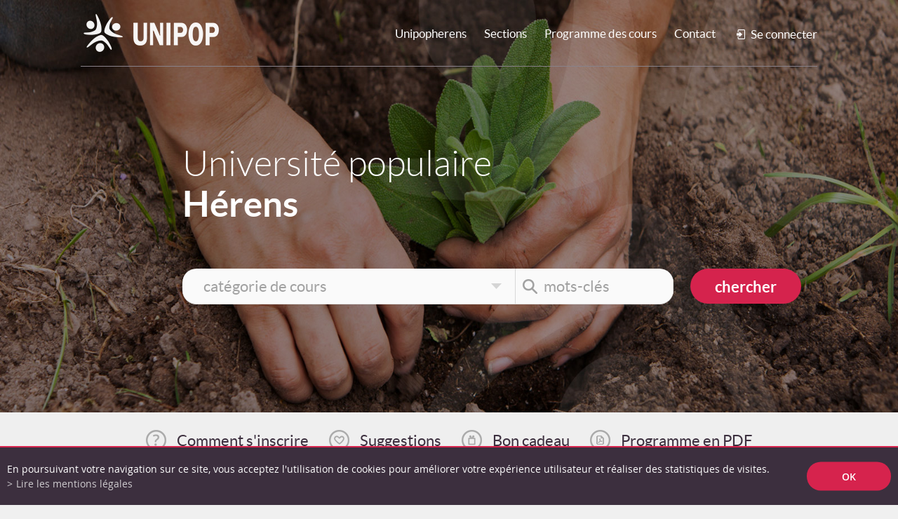

--- FILE ---
content_type: text/html; charset=UTF-8
request_url: https://www.unipopherens.ch/cours/homepage/cours-calendar-20042023.html
body_size: 7343
content:
<!DOCTYPE html>
<html>
	<head>
		<!-- Google tag (gtag.js) -->
		                    <script async src="https://www.googletagmanager.com/gtag/js?id=G-Z4KTGGB2C5"></script>
		                    <script>
                            window.dataLayer = window.dataLayer || [];
			                function gtag(){ dataLayer.push(arguments); }
			                gtag('js', new Date());

			                gtag('config', 'G-Z4KTGGB2C5');
gtag('config', 'UA-66141673-8');
</script>
		<meta http-equiv="Content-type" content="text/html; charset=utf-8"/>
	   	<title>L&#039;Universit&eacute; Populaire d&#039;H&eacute;rens :: Universit&eacute; populaire H&eacute;rens :: Universit&eacute; Populaire :: Valais Romand</title>
	   	<meta name="description" content="L&rsquo;Universit&eacute; Populaire d&#039;H&eacute;rens est une section de l&#039;UPVR, Universit&eacute; Populaire du Valais Romand. Elle a pour but de promouvoir l&rsquo;&eacute;ducation des adultes dans un concept de formation permanente."/>
	   	<meta name="keywords" content="L&#039;Universit&eacute; Populaire d&#039;H&eacute;rens L&rsquo;Universit&eacute; Populaire d&#039;H&eacute;rens est une section de l&#039;UPVR, Universit&eacute; Populaire du Valais Romand. Elle a pour but de promouvoir l&rsquo;&eacute;ducation des adultes dans un concept de formation permanente."/>
	   	<meta name="viewport" content="width=device-width, initial-scale=1" />
	   	<meta property="og:image" content=""/>
	   	<meta property="og:title" content="L&#039;Universit&eacute; Populaire d&#039;H&eacute;rens :: Universit&eacute; populaire H&eacute;rens :: Universit&eacute; Populaire :: Valais Romand" />
		<meta property="og:description" content="L&rsquo;Universit&eacute; Populaire d&#039;H&eacute;rens est une section de l&#039;UPVR, Universit&eacute; Populaire du Valais Romand. Elle a pour but de promouvoir l&rsquo;&eacute;ducation des adultes dans un concept de formation permanente." />
		<meta property="og:url" content="https://www.unipopherens.ch/cours/homepage/cours-calendar-20042023.html" />
		<link rel="canonical" href="https://www.unipopherens.ch/cours/homepage/cours-calendar-20042023.html"/>
		<meta name="google-site-verification" content="P5BbMrJKEXp2HWVtvK81dVAT3y4krF2w05sTgPy5klo" />
		<meta name="msvalidate.01" content="8F9F977B766D77B34385DE142B9CCD01" />
<link rel="stylesheet" type="text/css" href="/js/jquery/fancybox/fancybox.css?_v=3"/>
<link rel="stylesheet" type="text/css" href="/template/adminzone.css?_v=3"/>
<link rel="stylesheet" type="text/css" href="/style/T8.css?_v=3"/>
<script src="/js/jquery/jquery-1.6.4.min.js?_v=3" type="text/javascript"></script>
<script src="/js/jquery/fancybox/jquery.fancybox-1.3.4.pack.js?_v=3" type="text/javascript"></script>
<script src="/js/jquery/openbox.js?_v=3" type="text/javascript"></script>
<script src="/js/functions.js?_v=3" type="text/javascript"></script>
<script src="/js/mandatory.js?_v=3" type="text/javascript"></script>
<script src="/js/adminzone.js?_v=3" type="text/javascript"></script>
<script src="/plugin/menu/js/menu3.js?_v=3" type="text/javascript"></script>


<script>

</script>



<script>
$(document).ready(function()
{
	//Si en responsive on coupe le valign des sponsors
	if($("#sponsorCtn").css("padding-top")=="30px")
		$("#sponsorCtn a").addClass("done");
	
	if($("#accesdirectCtn a").css("display")=="block")
		$("#accesdirectCtn .mainctn ").addClass("done");	
	
	valignAll();
	openboxInit();
	animeMenu('menuMain','0',1);
$("#calendarMainCtn table.calendar_main").not(":has(a)").siblings(".calendar_title_month").find("a.calendar_title_month_clickable").css("cursor","default").click(function(evt){ evt.preventDefault(); });
animeMenu('menuBottomMain','0',1);
	
	
	//Fonction qui ajoute du JQuery sur les listes
	initList(true);

});
$(window).resize(function(){
	
});

$(window).bind("scroll.bandeauBottom",function(){ 
	
	var offset = $(window).scrollTop() + $(window).height();
	var $el = $("#bandeauBottomCtn>.mainctn");
	if (($el.offset().top + $el.height()+100) < offset) 
	{
		$el.css("opacity",1).css("top",0);
		$(window).unbind("scroll.bandeauBottom");
	} 
}); 

$(window).bind("scroll",function(event){ 
	var $holder = $("#logoHolder");
	
	if($(window).scrollTop() >= $("#topCtn").height()-$holder.height())
	{
		if(!$holder.hasClass("fixed"))
		{
			$holder.css("opacity",0).addClass("fixed").animate({ "opacity":1 }, 500);
			$(window).bind("scroll.logoHolder resize.logoHolder", function(){ 
				$(">.mainctn",$holder).css("left", (-1)*$(window).scrollLeft());
			});
		}
	}	
	else
	{
		if($holder.hasClass("fixed"))
		{
			event.stopImmediatePropagation();
			$(window).unbind("scroll.logoHolder resize.logoHolder");
			$holder.removeClass("fixed").find(">.mainctn").css("left","auto");
		}
	}
}); 

//Fonction qui ajoute le code JQUERY sur les listes
function initList(bFirst)
{
	if(!bFirst)
		valignAll($(".listCtn"));
	
	//Insertion des codes pour les effets sur les listes Ex. over ou ouverture FAQ
	//ATTENTION: pour chaque nouvelle fonction, il faudra penser à mettre une classe "donescroll"
	
	
}
</script>
</head>
<body class="">
<div id="mainPanel">
	<div id="leftPanel">
			<div class="menuHolder"><div id="menuMain"><ul id="ulmid_menu" class="menu0">
	<li id="mid_233" class="menu0 " >
		
		<a href="#" target="_self" class="menu0 " style="">Unipopherens</a>
		<ul id="ulmid_233" class="menu1">
	<li id="mid_244" class="menu1 divwrapper" >
		
		<a href="/cours/sommes-nous-1321.html" target="_self" class="menu1 " style="">Qui sommes-nous</a>
		
	</li>
	<li id="mid_255" class="menu1 divwrapper" >
		
		<a href="/cours/statuts-universite-populaire-herens-1322.html" target="_self" class="menu1 " style="">Statuts</a>
		
	</li>
	<li class="arrow"></li>
	<li class="img">
	<div lang="Zone Image Menu" id="imgzone233">
		<div id="imgzone233ContextMenu" class="zoneMenu"></div>
		<div class="img"><img class="valign" src="/template/image/menuimg.jpg" border=0/></div>
	</div>	
</li>
</ul>
	</li>
	<li id="mid_404" class="menu0 " >
		
		<a href="https://unipop.ch/course/liste/?welante%5Bkeyword%5D=&welante%5Bgrpid%5D=upvs" target="_blank" class="menu0 " style="">Sections</a>
		<ul id="ulmid_404" class="menu1">
	<li id="mid_563" class="menu1 divwrapper" >
		
		<a href="https://unipop.ch/course/liste/?welante%5Bkeyword%5D=&welante%5Bgrpid%5D=upvs" target="_blank" class="menu1 " style="">Unipop Suisse</a>
		
	</li>
	<li id="mid_425" class="menu1 divwrapper" >
		
		<a href="https://www.unipopvs.ch/" target="_blank" class="menu1 " style="">Valais romand</a>
		
	</li>
	<li id="mid_438" class="menu1 divwrapper" >
		
		<a href="https://www.unipopadret.ch/" target="_blank" class="menu1 " style="">Adret</a>
		
	</li>
	<li id="mid_450" class="menu1 divwrapper" >
		
		<a href="https://www.unipop-anniviers.ch/" target="_blank" class="menu1 " style="">Anniviers</a>
		
	</li>
	<li id="mid_461" class="menu1 divwrapper" >
		
		<a href="https://www.unipopconthey-vetroz.ch/" target="_blank" class="menu1 " style="">Conthey - Vétroz</a>
		
	</li>
	<li id="mid_472" class="menu1 divwrapper" >
		
		<a href="https://www.unipopcransmontana.ch/" target="_blank" class="menu1 " style="">Crans-Montana</a>
		
	</li>
	<li id="mid_483" class="menu1 divwrapper" >
		
		<a href="http://www.unipopentremont.ch" target="_blank" class="menu1 " style="">Entremont</a>
		
	</li>
	<li id="mid_494" class="menu1 divwrapper" >
		
		<a href="http://www.unipopherens.ch" target="_blank" class="menu1 " style="">Hérens</a>
		
	</li>
	<li id="mid_505" class="menu1 divwrapper" >
		
		<a href="http://www.unipop-coude-du-rhone.ch" target="_blank" class="menu1 " style="">Coude du Rhône</a>
		
	</li>
	<li id="mid_516" class="menu1 divwrapper" >
		
		<a href="http://www.unipopprintse.ch" target="_blank" class="menu1 " style="">Printse</a>
		
	</li>
	<li id="mid_527" class="menu1 divwrapper" >
		
		<a href="http://www.unipopsaviese.ch" target="_blank" class="menu1 " style="">Savièse</a>
		
	</li>
	<li id="mid_549" class="menu1 divwrapper" >
		
		<a href="http://www.unipopsion.ch" target="_blank" class="menu1 " style="">Sion</a>
		
	</li>
	<li class="arrow"></li>
	<li class="img">
	<div lang="Zone Image Menu" id="imgzone404">
		<div id="imgzone404ContextMenu" class="zoneMenu"></div>
		<div class="img"><img class="valign" src="/template/image/menuimg.jpg" border=0/></div>
	</div>	
</li>
</ul>
	</li>
	<li id="mid_91" class="menu0 " >
		
		<a href="/cours/programme-cours-509.html" target="_self" class="menu0 " style="">Programme des cours</a>
		
	</li>
	<li id="mid_178" class="menu0 " >
		
		<a href="/cours/contact-1278.html" target="_self" class="menu0 " style="">Contact</a>
		
	</li>
	<li class="arrow"></li>
	
</ul></div></div>
			<a class="connectLnk ownlink " href="https://www.unipopmanager.ch/herens/cours/" target="_blank"">Se connecter</a>
			
		</div>
	<div class="mainholder">
	<a id="menuIcone" class="menuIcone"><span class="line"></span></a>
		<div class="mainshadow">
			 <div id="sliderCtn">
	<img src="/plugin/slider/template/images/slide8.jpg" class="first" border=0 rel="0"/>
</div>	
<script>
var sliderImg = new Array();
sliderImg[0] = "<img src=\"/plugin/slider/template/images/slide8.jpg\" border=0 rel=\"0\" />";
sliderImg[1] = "<img src=\"/plugin/slider/template/images/slide5.jpg\" border=0 rel=\"1\" />";
sliderImg[2] = "<img src=\"/plugin/slider/template/images/slide6.jpg\" border=0 rel=\"2\" />";
sliderImg[3] = "<img src=\"/plugin/slider/template/images/slide4.jpg\" border=0 rel=\"3\" />";
sliderImg[4] = "<img src=\"/plugin/slider/template/images/slide3.jpg\" border=0 rel=\"4\" />";
sliderImg[5] = "<img src=\"/plugin/slider/template/images/slide7.jpg\" border=0 rel=\"5\" />";
sliderImg[6] = "<img src=\"/plugin/slider/template/images/slide1.jpg\" border=0 rel=\"6\" />";
sliderImg[7] = "<img src=\"/plugin/slider/template/images/slide2.jpg\" border=0 rel=\"7\" />";

$(window).load(function(){
	var sliderCpt = 1;
	var show = function($img){
		$img.css("z-index",2);
		$img.css('opacity',"0");
		$img.animate({ 'opacity':1}, 2000,function(){  
			$img.css("z-index",1);
			$('#sliderCtn>img').not($img).css("opacity",0);
		}); 
	}
	
	setInterval(function(){
		var curimg = (sliderCpt%sliderImg.length);
		if(sliderCpt>=sliderImg.length)
			show($('#sliderCtn>img[rel=' + curimg + ']'))	
		else
			$(sliderImg[curimg]).load(function(){ show($(this)); }).appendTo($('#sliderCtn'));
		
		sliderCpt++;
	} , 6000);
});
</script> 
			<div id="logoHolder" class="holder">
				
				<div class="mainctn">
					<div id="logoCtn" class="divwrapper">
						<a id="logoLnk" href="/"></a>
						<div class="menuHolder"><!-- placeholder for menu --></div>
						<a class="connectLnk ownlink" href="https://www.unipopmanager.ch/herens/cours/" target="_blank"">Se connecter</a>
					</div>
				</div>
				<div id="smallConnectCtn">
					<div class="mainctn">
						<a class="close backMenu" href="#">Menu</a>
						<div class="connectcontent"><div id="zonePwdMobile"><div id="pwdReminderCtn">
	<h1>Mot de passe oublié?</h1>
	<div>
		<form id="pwdReminderFrm" action="/cours/homepage/ajaxmanager-plug-myaccount-fct-remindpwd.html" method="post" class="">
			<table id="tblPwdReminder" cellpadding="5" cellspacing="5" class="" >
				<tr>
					<td colspan="2">Veuillez saisir votre e-mail et un nouveau mot de passe vous sera envoyé</td>
				</tr>	
				<tr>
					<td style="foont-weight:bold;">EMail:</td>
					<td><input id="pwdreminderuser" name="pwdreminderuser" type="text" style="width:300px;" class="mandatory"></td>
				</tr>
				<tr>
					<td></td>
					<td style="padding-top:5px;">
						<input type="submit" class="button" value="Envoyer"/>
					</td>
				</tr>
			</table>
		</form>
	</div>
	<div style="display:none;">
		<table id="tblMsgPwdReminder" cellpadding="5" cellspacing="5" class="" >
			<tr>
				<td>Vous allez recevoir votre mot de passe par e-mail</td>
			</tr>
			<tr>
				<td style="padding-top:5px;">
					<input type="submit" class="button" value="Fermer" onclick="$('#zonePwdMobile').removeClass('open'); openboxClose();"/>
				</td>
			</tr>	
		</table>
	</div>
</div>
<script>
$("#pwdReminderFrm").submit(function(evt){
	evt.preventDefault();
	var flag = checkMandatoryGlobal(this, 'myaccount');
	if(flag)
	{
		$.post($(this).attr("action"), $(this).serialize());
		$("#tblPwdReminder").closest("div").hide("slow");
		$("#tblMsgPwdReminder").closest("div").show("slow");
	}
});
</script></div>
<form id="smallconnectFrm" action="/cours/homepage.html" method="post">
	<div style="">
		<a class="forgotPwd standard" href="/cours/homepage/myaccount-forgotpwd-1/ajaxmanager-plug-myaccount-fct-passwordreminder-returnformat-html.html" target="openbox" onclick="void('openbox.ajax');"><span>></span>Mot de passe oublié?</a>
		<a class="forgotPwd mobile" href="#" id="clickPwd"><span>></span>Mot de passe oublié?</a>
		
		<input name="myaccountlogin" type="text" class="mandatory" title="e-mail"/>
		<input name="myaccountpassword" type="password" class="mandatory" title="mot de passe"/>
		<input type="submit" class="button" value="Se connecter"/>
		<input type="hidden" name="plug-myaccount-smallconnect-1" value=""/>
		<a class="button" href="/cours/homepage/myaccount-smallcreateaccount-1.html?#createaccountanchor">Créer un compte</a>
		<a class="close" href="#"></a>
		
	</div>
	<div style="display:none;">
		<a class="button" href="/cours/homepage/myaccount-logme-off.html">Se déconnecter</a>
		<a class="close" href="#"></a>
	</div>
</form>

<script>
	$("#clickPwd").click(function(evt){ evt.preventDefault(); $("#zonePwdMobile").addClass("open"); });
	$(".connectLnk:not(.ownlink)").click(function(evt){ evt.preventDefault(); $("#smallConnectCtn").addClass("open"); });
	$("#smallConnectCtn a.close").click(function(evt){ evt.preventDefault(); $("#smallConnectCtn").removeClass("open"); });

	$("#smallconnectFrm input[type=text], #smallconnectFrm input[type=password]").each(function(){
		if($(this).val()=="")
			$(this).val($(this).attr("title"));
		var $me = $(this)
		$(this).focus(function(){ 
			if($(this).val() == $(this).attr("title"))
				$(this).val("");
			else
				$(this).select(); 
		}).blur(function(){ if($(this).val()=="")$(this).val($(this).attr("title")); }).closest("form").submit(function(){  if($me.val() == $me.attr("title"))$me.val(""); });
	});

	$("#smallconnectFrm").submit(function(evt){ 
		var flag = checkMandatoryGlobal(this, 'myaccount');
		if(!flag)
		{
			evt.preventDefault();
			$("#smallconnectFrm input[type=text], #smallconnectFrm input[type=password]").trigger("blur");
		}
	});
	

	$(document).ready(function(){
		$("a[href='#connectlink']").click(function(evt){
			evt.preventDefault();
			var $menuIcone = $("#menuIcone");
			if($menuIcone.is(":visible")){
				$menuIcone.trigger("click");
			}
			$("#smallConnectCtn").addClass("bottom");
			setTimeout(function(){ $("#smallConnectCtn").addClass("open"); }, 50);
		});
	});
</script></div>
						<div class="divwrapper"></div>
					</div>
				</div>
			</div>
			<div id="topCtn" class="mainctn">
				<div id="sloganCtn">
					Université populaire
					<span>Hérens</span>
				</div>
				<form id="coursSearchForm" action="/cours/homepage/cours-search-1.html" method="post">
	<input type="hidden" id="coursSearchCategoryId" name="aCoursSearch[idcategory]" value=""/>
	<div class="searchfieldctn">
		<div class="field">
			<input type="text" id="coursSearchCategory" value="" title="catégorie de cours" readonly/>
			
		</div>
		<div class="field">
			<input type="text" id="coursSearchQuery" name="aCoursSearch[query]" value="" title="mots-clés"/>
		</div>	
		<div id="coursSearchCategoryList">
			<a href="" rel="">-------------------</a><a href="#" rel="2">Artisanat et créativité</a><a href="#" rel="3">Conférences</a><a href="#" rel="4">Culture</a><a href="#" rel="21">Développement personnel</a><a href="#" rel="5">Divers</a><a href="#" rel="27">Education - Famille</a><a href="#" rel="7">Informatique et médias</a><a href="#" rel="8">Langues</a><a href="#" rel="9">Nature</a><a href="#" rel="12">Santé et Bien-être</a><a href="#" rel="13">Saveurs et senteurs</a><a href="#" rel="14">Sciences</a><a href="#" rel="15">Sports</a>
		</div>
	</div>
	<input type="submit" name="gosearch" value="chercher" class="button"/>
	<div class="divwrapper"></div>
</form>
<script>
$("#coursSearchCategory, #coursSearchQuery").each(function(){
	if($(this).val()=="")
		$(this).val($(this).attr("title"));
});

$("#coursSearchCategory").focus(function(){
	$(this).select();
	$("#coursSearchCategoryList a").removeClass("selected");
	$("#coursSearchCategoryList a[rel=" + $("#coursSearchCategoryId").val() + "]").addClass("selected");
	
	$("#coursSearchCategoryList").slideDown();
	
}).blur(function(){ setTimeout(function(){ $("#coursSearchCategoryList").slideUp(); }, 200); }); //timeout pour permettre au click du lien de se déclencher avant la fermeture

$("#coursSearchCategoryList a").click(function(evt){
	evt.preventDefault();
	$("#coursSearchCategoryId").val($(this).attr("rel"));
	$("#coursSearchCategory").val($(this).text());
});
$("#coursSearchQuery").focus(function(){ 
	if($(this).val() == $(this).attr("title"))
		$(this).val("");
	else
		$(this).select(); 
}).blur(function(){ if($(this).val()=="")$(this).val($(this).attr("title")); }).closest("form").submit(function(){  if($("#coursSearchQuery").val() == $("#coursSearchQuery").attr("title"))$("#coursSearchQuery").val(""); });
</script>
			</div>
			<div id="accesdirectCtn" class="holder">
				<a class="open cms_icons-chevron_1" id="openAcces">Accès direct</a>
				<div class="mainctn valign">
					<a href="https://www.unipopvs.ch/comment-inscrire?media=popup" target="openbox" onclick="void('width=700,height=1200');"">Comment s'inscrire</a>
					<a href="accesdirect2UrlT8">Newsletter</a>
					<a href="/suggestions">Suggestions</a>
					<a href="/boncadeau">Bon cadeau</a>
					<a href="/data/documents/Programme.pdf" target="_blank">Programme en PDF</a>
					<script>
					$("#openAcces").toggle(function(){
						$("#accesdirectCtn").addClass("open");
					},function(){
						$("#accesdirectCtn").removeClass("open");
					});
					</script>
				</div>	
			</div>
			<div id="hereprintCtn" class="holder">
				<div class="mainctn">
					<div id="youarehereCtn" class="valign"><a href="/cours/homepage.html" class="header"></a><span class="separator"> > </span><a href="/cours/universite-populaire-herens-1289.html">L'Université Populaire d'Hérens</a></div>
					<div id="printsendCtn">
	<a href="javascript:var win=window.open('/noindex/cours/homepage.html?media=print&plugin=cours-calendar-20042023%2Fprintsend-print-1','print', 'width=500, height=500,scrollbars=1, resizable=1');" title="Imprimer le contenu de cette page"><img src="/template/image/vide.gif" border="0" class="noAeffect"/></a>
	<!-- a href="/noindex/cours/homepage.html?media=print&plugin=cours-calendar-20042023%2Fprintsend-pdf-1" title="Télécharger cette page en PDF"><img src="/template/image/vide.gif" border="0" class="noAeffect"/></a>
	<a href="/noindex/cours/homepage/cours-calendar-20042023/ajaxmanager-plug-printsend-fct-sendAFriendView-returnformat-html.html" target="openbox" onclick="void('openbox.ajax')" title="Recommander cette adresse à un ami"><img src="/template/image/vide.gif" border="0" class="noAeffect"/></a>
	<a class="addthis_button_facebook"><img src="/template/image/vide.gif" border="0" class="noAeffect"/></a> 
	<a class="addthis_button_twitter"><img src="/template/image/vide.gif" border="0" class="noAeffect"/></a --> 
	<div class="divwrapper"></div>
</div>	
					<div class="divwrapper"></div>
				</div>	
			</div>
			<div id="pageCtn" class="holder">
				<div class="mainctn">
					<div id="pageMainCol">
						<h1 class="main">Aucun résultat pour cette recherche</h1>

						
						
						
						
						
						
						
					</div>
					<div id="pageRightCol">
						<div id="cartCours" style="display:none;">
	<h1>Mon panier</h1>
	<div id="cartCoursZone">
		<div id="cartCoursList">
			
		</div>
		<a class="validate" href="/cours/homepage/cours-resumeorder-1.html">Valider mes inscriptions<span></span></a>
	</div>
	<script>
	$("#cartCours .cartcourslistElement a.delete").live("click", function(evt){
		evt.preventDefault();
		jQuery.post($(this).attr("href"), function(data){ 
			$("#cartCoursList").html(data);
			if($("#cartCours .cartcourslistElement").length==0)
				$("#cartCours").hide('slow');
		});
	});
	</script>
</div>
						<div id="cartoucheNewsCartoucheCtn" class="cartoucheCtn">
	<div class="cartoucheElementCtn">
			<a class="cartoucheElement" href="/cours/tous-cours-unipop-valais-romand-seul-clic-14176.html" target="_self">
				<span class="img" style="background-image:url(/data/images/accroches/hands-2847508_1280.jpg);"></span>
				<span class="txt">
					<h6>Tous les cours Unipop du Valais romand en un seul clic !</h6>
					<span class="resume">Vous ne trouvez pas le cours qui vous convient ?
Vous cherchez une offre de cours plus large ?
L’ensemble des cours proposés par les 10 sections Unipop du Valais romand se trouve sur...</span>
				</span>
				<span class="more"></span>		
			</a>
		<div class="divwrapper"></div>
	</div>
	<a class="more" href="/cours/actualites-2662.html" style="visibility:hidden;height:10px;margin:0;overflow:hidden;">Toutes les actualités</a>
</div>
						<div id="calendarMainCtn">
	<h1>Agenda</h1>
	<div class="calendarctn">		<div style="" class="calendar_title_month"><a href="/cours/homepage/cours-calendar-012026.html" class="calendar_title_month_clickable">Janvier <span class='year'>2026</span></a></div> 	<div style="" class="arrowmonth">		<div style="" class="calendar_title_left_arrow arrowmonth_prev"><a href="/cours/homepage/calendrier-calendardatemonth-122025.html" class="calendar_title_left_arrow_clickable"></a></div>		<div style="" class="calendar_title_right_arrow arrowmonth_next"><a href="/cours/homepage/calendrier-calendardatemonth-022026.html" class="calendar_title_right_arrow_clickable"></a></div> 	<div class="divwrapper"></div></div> 	<div class="divwrapper"></div><table cellpadding=0 cellspacing=0 class="calendar_main">	<tr class="calendar_title">	</tr>	<tr>		<td colspan="3">			<table cellpadding=0 cellspacing=0 class="calendar_table">				<tr>					<th>Lun</th>					<th>Mar</th>					<th>Mer</th>					<th>Jeu</th>					<th>Ven</th>					<th>Sam</th>					<th>Dim</th>				</tr>				<tr>					<td><span class="calendar_other_month">29</span></td>					<td><span class="calendar_other_month">30</span></td>					<td><span class="calendar_other_month">31</span></td>					<td><span class="calendar_day">01</span></td>					<td><span class="calendar_day">02</span></td>					<td class="calendar_weekend"><span class="calendar_day">03</span></td>					<td class="calendar_weekend"><span class="calendar_day">04</span></td>				</tr>				<tr>					<td><span class="calendar_day">05</span></td>					<td><a href="/cours/homepage/cours-calendar-06012026.html" class="calendar_day_clickable">06</a></td>					<td><span class="calendar_day">07</span></td>					<td><a href="/cours/homepage/cours-calendar-08012026.html" class="calendar_day_clickable">08</a></td>					<td><span class="calendar_day">09</span></td>					<td class="calendar_weekend"><a href="/cours/homepage/cours-calendar-10012026.html" class="calendar_day_clickable">10</a></td>					<td class="calendar_weekend"><span class="calendar_day">11</span></td>				</tr>				<tr>					<td><span class="calendar_day">12</span></td>					<td><span class="calendar_day">13</span></td>					<td><span class="calendar_day">14</span></td>					<td><span class="calendar_day">15</span></td>					<td><span class="calendar_day">16</span></td>					<td class="calendar_weekend"><span class="calendar_today">17</span></td>					<td class="calendar_weekend"><span class="calendar_day">18</span></td>				</tr>				<tr>					<td><a href="/cours/homepage/cours-calendar-19012026.html" class="calendar_day_clickable">19</a></td>					<td><a href="/cours/homepage/cours-calendar-20012026.html" class="calendar_day_clickable">20</a></td>					<td><a href="/cours/homepage/cours-calendar-21012026.html" class="calendar_day_clickable">21</a></td>					<td><a href="/cours/homepage/cours-calendar-22012026.html" class="calendar_day_clickable">22</a></td>					<td><span class="calendar_day">23</span></td>					<td class="calendar_weekend"><a href="/cours/homepage/cours-calendar-24012026.html" class="calendar_day_clickable">24</a></td>					<td class="calendar_weekend"><span class="calendar_day">25</span></td>				</tr>				<tr>					<td><span class="calendar_day">26</span></td>					<td><a href="/cours/homepage/cours-calendar-27012026.html" class="calendar_day_clickable">27</a></td>					<td><span class="calendar_day">28</span></td>					<td><span class="calendar_day">29</span></td>					<td><span class="calendar_day">30</span></td>					<td class="calendar_weekend"><span class="calendar_day">31</span></td>					<td class="calendar_weekend"><span class="calendar_other_month">01</span></td>				</tr>			</table>		</td></tr></table></div>
	<div class="calendarctn">		<div style="" class="calendar_title_month"><a href="/cours/homepage/cours-calendar-022026.html" class="calendar_title_month_clickable">F&eacute;vrier <span class='year'>2026</span></a></div> 	<div class="divwrapper"></div><table cellpadding=0 cellspacing=0 class="calendar_main">	<tr class="calendar_title">	</tr>	<tr>		<td colspan="3">			<table cellpadding=0 cellspacing=0 class="calendar_table">				<tr>					<th>Lun</th>					<th>Mar</th>					<th>Mer</th>					<th>Jeu</th>					<th>Ven</th>					<th>Sam</th>					<th>Dim</th>				</tr>				<tr>					<td><span class="calendar_other_month">26</span></td>					<td><span class="calendar_other_month">27</span></td>					<td><span class="calendar_other_month">28</span></td>					<td><span class="calendar_other_month">29</span></td>					<td><span class="calendar_other_month">30</span></td>					<td class="calendar_weekend"><span class="calendar_other_month">31</span></td>					<td class="calendar_weekend"><a href="/cours/homepage/cours-calendar-01022026.html" class="calendar_day_clickable">01</a></td>				</tr>				<tr>					<td><a href="/cours/homepage/cours-calendar-02022026.html" class="calendar_day_clickable">02</a></td>					<td><a href="/cours/homepage/cours-calendar-03022026.html" class="calendar_day_clickable">03</a></td>					<td><a href="/cours/homepage/cours-calendar-04022026.html" class="calendar_day_clickable">04</a></td>					<td><span class="calendar_day">05</span></td>					<td><a href="/cours/homepage/cours-calendar-06022026.html" class="calendar_day_clickable">06</a></td>					<td class="calendar_weekend"><a href="/cours/homepage/cours-calendar-07022026.html" class="calendar_day_clickable">07</a></td>					<td class="calendar_weekend"><span class="calendar_day">08</span></td>				</tr>				<tr>					<td><a href="/cours/homepage/cours-calendar-09022026.html" class="calendar_day_clickable">09</a></td>					<td><span class="calendar_day">10</span></td>					<td><span class="calendar_day">11</span></td>					<td><span class="calendar_day">12</span></td>					<td><span class="calendar_day">13</span></td>					<td class="calendar_weekend"><span class="calendar_day">14</span></td>					<td class="calendar_weekend"><span class="calendar_day">15</span></td>				</tr>				<tr>					<td><span class="calendar_day">16</span></td>					<td><span class="calendar_day">17</span></td>					<td><span class="calendar_day">18</span></td>					<td><span class="calendar_day">19</span></td>					<td><span class="calendar_day">20</span></td>					<td class="calendar_weekend"><a href="/cours/homepage/cours-calendar-21022026.html" class="calendar_day_clickable">21</a></td>					<td class="calendar_weekend"><span class="calendar_day">22</span></td>				</tr>				<tr>					<td><a href="/cours/homepage/cours-calendar-23022026.html" class="calendar_day_clickable">23</a></td>					<td><a href="/cours/homepage/cours-calendar-24022026.html" class="calendar_day_clickable">24</a></td>					<td><span class="calendar_day">25</span></td>					<td><span class="calendar_day">26</span></td>					<td><a href="/cours/homepage/cours-calendar-27022026.html" class="calendar_day_clickable">27</a></td>					<td class="calendar_weekend"><span class="calendar_day">28</span></td>					<td class="calendar_weekend"><span class="calendar_other_month">01</span></td>				</tr>			</table>		</td></tr></table></div>
</div>
						
					</div>
					<div class="divwrapper"></div>
					<div id="sponsorCtn">
						<!-- a id="loterieRomande" href="https://www.entraide.ch/" target="_blank" class="valign"></a -->
<!-- a id="formationContinue" href="http://www.formationcontinuevalais.ch" target="_blank" class="valign" style="display:none;"></a>
<a id="cultureVS" href="http://www.vs.ch/culture" target="_blank" class="valign"></a -->
<a id="formationProVs" href="https://www.vs.ch/web/sfop" target="_blank" class="valign"></a>
<a id="rhoneFM" href="http://www.rhonefm.ch/" target="_blank" class="valign"></a>
					</div>
				</div>
			</div>
			<div id="bandeauBottomCtn" class="holder">
				<div class="mainctn">
					<div class="txt"><span>Télécharger</span> la liste des cours</div>
					<a href="/data/documents/Programme.pdf" target="_blank" class="button">Programme</a>
				</div>
			</div>
			<div id="footerCtn" class="holder">
				<div class="mainctn">
					<div id="adresseCtn">
						<div>Université populaire Hérens</div>
						<div class="firstcol">
							<div class="rue">Rue Principale 25</div>
							<div class="npaloc">1982 Euseigne</div>
						</div>
						<div class="secondcol">
							<div class="phone">027 281 20 04</div>
							<div class="mail"><span id="buildM_696bdf32dbafa"><script>buildMail("buildM_696bdf32dbafa", "info", "unipopherens.ch","", "" , "");</script></span></div>
						</div>
						<div class="divwrapper"></div>
					</div>
					<div id="culturePlaisir"></div>
					<div id="menuBottomMain"><ul id="ulmid_menuBottom" class="menu0">
	<li id="mid_571" class="menu0 " >
		
		<a href="#connectlink" target="_self" class="menu0 " style="">Administration</a>
		
	</li>
	<li id="mid_189" class="menu0 " >
		
		<a href="/cours/liens-1323.html" target="_self" class="menu0 " style="">Liens</a>
		
	</li>
	<li id="mid_200" class="menu0 " >
		
		<a href="/cours/conditions-generales-universite-populaire-herens-1324.html" target="_self" class="menu0 " style="">Conditions générales</a>
		
	</li>
	<li id="mid_363" class="menu0 " >
		
		<a href="/cours/homepage/mentionslegales-view-1.html" target="_self" class="menu0 " style="">Mentions légales</a>
		
	</li>
	<li id="mid_211" class="menu0 " >
		
		<a href="/cours/homepage/sitemap-view-1.html" target="_self" class="menu0 " style="">Plan du site</a>
		
	</li>
	<li class="arrow"></li>
	
</ul></div>
				</div>
			</div>
			<div id="boomerang" class="holder">
				<div class="mainctn">
					
					<a href="https://www.boomerang.ch" target="_blank">powered by /boomerang</a>
				</div>
			</div>
		</div>
	</div>
	</div>
	<div id="disclaimerCtn">
	<div class="disclaimer">
		<div class="txt">En poursuivant votre navigation sur ce site, vous acceptez l'utilisation de cookies pour améliorer votre expérience utilisateur et réaliser des statistiques de visites.</div>
		<a class="read" href="/cours/homepage/mentionslegales-view-1.html">Lire les mentions légales</a>
		<a class="close" href="#">ok</a>
	</div>	
	<script>
		$(document).ready(function(){	
			$('#disclaimerCtn .close').click(function(evt){
				evt.preventDefault(); 
				$('#disclaimerCtn').addClass("hide");
				$.post("/cours/homepage/mentionslegales-disclaimer-OK/ajaxmanager-plug-mentionslegales-fct-setDisclaimer.html");
			}); 
		});
	</script>
</div>
</body>
</html>

--- FILE ---
content_type: text/css;charset=UTF-8
request_url: https://www.unipopherens.ch/style/T8.css?_v=3
body_size: 11681
content:
/*Import des style de bases */
@import url("/plugin/page/theme/T1/style/basestyle.css?refresh=2");

/* template de Style */
/*
Style pour le calendrier
*/
/*                                */
/* Calendar style sheet           */
/* Feuille de style du calendrier */
/*                                */

#calendarMainCtn
{
	position:relative;
	margin-top:-88px;
}
#calendarMainCtn h1
{
	margin-bottom:25px;
}

.calendarctn
{
	position:relative;
	margin-bottom:30px;
	max-width:300px;
}

/* Style de la table principale contenant le calendrier */
/* Style de la table principale contenant le calendrier */
table.calendar_main {
	font-family: open_sans;
	font-weight:bold;
	font-size:12px;
	background-color:#ffffff;
	width:300px;
	border:2px solid #eaeaea;
	border-bottom:5px solid #eaeaea;
	border-top:0px;
	border-radius:0px 0px 6px 6px;
}

/* Style of the cell "month year" of the header */
/* Style de la cellule "mois annee" du titre    */
.calendar_title_month 
{
	width:282px;
	height:41px;
	padding:18px 0 0 18px;
	background:#d6234d;
	font-family:Lato;
	font-weight:100;
	font-size:22px;
	color: #ffffff;
	border-radius:6px 6px 0px 0px;
}

/* Style of the link "month year" of the header */
/* Style du lien "mois annee" du titre          */
.calendar_title_month_clickable {
	color: #ffffff;
	text-decoration: none;
}

.calendar_title_month_clickable .year
{
	font-weight:normal;
	padding-left:5px;
}


/* Style of the cell that contains the link "<<" in the header */
/* Style de la cellule contenant le lien "<<" du titre         */

.arrowmonth
{
	position:absolute;
	width:18px;
	height:59px;
	top:0px;
	right:18px;
}

.arrowmonth_prev
{
	position:absolute;
	width:7px;
	height:59px;
	top:0px;
	left:0px;
	background:url(/template/image/calendriersprite.png) no-repeat left center;
}
.arrowmonth_next
{
	position:absolute;
	width:7px;
	height:59px;
	top:0px;
	right:0px;
	background:url(/template/image/calendriersprite.png) no-repeat right center;
}

.arrowmonth_prev > a, .arrowmonth_next > a
{
	display:block;
	width:7px;
	height:59px;
}

/* Global style of the main calendar table */
/* Style global de la table du calendrier  */
.calendar_table {
	border: none;
	border-collapse: collapse;
	width:296px;
	font-family: open_sans;
	font-weight:bold;
	font-size:12px;
}

/* Generic style of the calendar table cells              */
/* Style generique des cellules de la table du calendrier */
.calendar_table td {
	background:#ffffff;
	color:#9ea1a4;
	width:42px;
	height:32px;
	text-align:center;
	vertical-align:center;
}

/* Style of the table header cells that contains the days                   */
/* Style des cellules d'en-tete la table du calendrier, contenant les jours */
.calendar_table th {
	background:#f3f3f3;
	color:#be2045;
	width:42px;
	height:32px;
	text-align:center;
	vertical-align:center;
}

/* Style of the calendar cells the contains the week-end days (saturday and */
/* sunday)                                                                  */
/* Style des cellules de la table contenant les jours du week-end (samedi et*/
/* dimanche)                                                                */
.calendar_weekend {
}

/* Style of the table cells that contains the days that are not part of the */
/* monthly currently displayed                                              */
/* Style des cellules contenant des jours ne faisant pas partie du mois en  */
/* cours d'affichage                                                        */
.calendar_other_month {
	display:none;
}

/* Style for the links of days not part of the month currently displayed */
/* Style des liens des jours ne faisant pas partie du mois en cours      */
/* d'affichage                                                           */
.calendar_other_month_clickable {
}

/* Style for today's day (non-clickable)                  */
/* Style du jour (non cliquable) representant aujourd'hui */
.calendar_today {
}

/* Style of today's link                              */
/* Style du lien sur le jour representant aujourd'hui */


/* Style for the links of days part of the month currently displayed     */
/* Style des liens des jours faisant partie du mois en cours d'affichage */
.calendar_day_clickable, .calendar_today_clickable {
	display:block;
	width:30px;
	height:23px;
	padding-top:7px;
	margin:1px 6px 1px 6px; 
	color:#ffffff;
	background:#d6234d;
	border-radius:15px;
	transition: border-radius 0.5s;
}
.calendar_day_clickable:hover, .calendar_today_clickable:hover
{
	border-radius:7px;
}
/*****************/
/** QapTcha CSS **/
/*****************/
.QapTcha { float:left;margin-top:20px;width:224px;}
.QapTcha .clr{ clear:both; }
.QapTcha .bgSlider { width:202px;height:22px;float:left;background:url('/plugin/captcha/template/images/fondcaptcha.png') no-repeat; }
.QapTcha .Slider { width:47px;height:22px;background:url('/plugin/captcha/template/images/btncaptcha.png') no-repeat;cursor:e-resize;position:relative;top:0;left:0; }
.QapTcha .TxtStatus { width:282px;padding:3px;margin-top:7px;text-align:left;color:#787878;font-family:Verdana;font-size:10px;clear:both; }
.QapTcha .dropSuccess {  background:transparent;color:#4e8b37; }
.QapTcha .dropError { color:#787878; }
.QapTcha .Lock { float:left;margin-left:5px;margin-top:2px;background:url('/plugin/captcha/template/images/verrouillage.png') no-repeat top left;width:15px;height:17px; }
.QapTcha .unLock { float:left;margin-left:5px;margin-top:2px;background:url('/plugin/captcha/template/images/verrouillage.png') no-repeat top right;width:16px;height:17px; }
.QapTcha .divError { background:red;color:#FFFFFF;width:230px; }
/*Cours Liste use class coursListCtn not ID to reuse style in other plugin (weblink)*/
.coursListCtn h2
{
	margin-top: 10px;
	color:#d6234d;	
}
.coursListCtn .listElement +  h2
{
	margin-top:50px;
}

.coursListCtn .listElement .txt
{
	position:relative;
	display:block;
	margin:20px 0px 0px 0px;
}

.coursListCtn .listElement .date
{
	display:block;
	position:relative;
}

.coursListCtn .listElement .date .day
{
	display:inline-block;
	vertical-align:middle;
	width:55px;
	height:39px;
	padding:8px 0 8px 0;
	margin:0 1px 0 1px;
	background:#d6234d;
	border-radius:28px;
	transition: border-radius 0.5s;
	font-family:bebas;
	font-weight:normal;
	font-size:36px;
	color:#ffffff;
	text-align:center;
	margin-right:9px;
	
}
.coursListCtn .listElement .date:after
{
	content:"";
	display:inline-block;
	background:#cfcdd0;
	width:1px;
	height:55px;
	position:absolute;
	top:0;
	bottom:0;
	left:65px;
	
}
.coursListCtn .listElement:hover .date .day
{
	border-radius:15px;
}
.coursListCtn .listElement:nth-of-type(odd) .date .day
{
	background:#3c2f3e;
}
.coursListCtn .listElement .date .day sup
{
	font-size:20px;
	margin-left:2px;
}
.coursListCtn .listElement.missingdate .date .day
{
	background:yellow;
	color:red;
}

.coursListCtn .listElement .date .month
{
	display:inline-block;
	vertical-align:middle;
	font-family:Lato;
	font-weight:normal;
	font-size:18px;
	color:#3c2f3e;
	padding-left:10px;
	
}

.coursListCtn .listElement .horaire
{
	display:block;
	font-family:open_sans;
	font-size:13px;
	font-weight:normal;
	color:#6d636e;
	padding-left:25px;
	background:url(/template/image/iconcourssprite.png) no-repeat 0px 1px;
	background-size:16px auto;
}

.coursListCtn .listElement .lieu
{
	display:block;
	font-family:open_sans;
	font-size:13px;
	font-weight:normal;
	color:#6d636e;
	padding-left:25px;
	background:url(/template/image/iconcourssprite.png) no-repeat -1px -16px;
	background-size:16px auto;
}

.coursListCtn .listElement .nocours
{
	display:block;
	font-family:open_sans;
	font-size:13px;
	font-weight:normal;
	color:#6d636e;
	padding-left:3px;
}
.coursListCtn .listElement .nocours b
{
	font-family:Lato;
	font-weight:bold;
	font-size:13px;
	color:#d6234d;
	padding-right:10px;
}

.coursListCtn .listElement .infos
{
	display:block;
	font-family:open_sans;
	font-weight:bold;
	font-size:12px;
	color:#d6234d;
	padding-top:25px;
	position:relative;
}

.coursListCtn .listElement .infos span
{
	display:block;
	position:relative;
	margin-top:2px;
}

.coursListCtn .listElement .infos span.more
{
	position:absolute;
	right:10px;
	bottom:0;
}

.coursListCtn .listElement .statut
{
	padding-left:22px;
	background:url(/template/image/iconcourssprite.png) no-repeat 0px -36px;
	background-size:16px auto;
}

.coursListCtn .listElement .more, .coursListCtn .listElement:hover .more
{
	display:block;
	position:relative;
	width:auto;
	height:auto;
	top:auto;
	left:auto;
	right:auto;
	bottom:auto;
	background:none;
	color:#3c2f3e;	
}
.coursListCtn .listElement .infos span.chevron
{
	display:inline;
	font-family:open_sans;
	font-weight:bold;
	font-size:13px;
	color:#d4234c;
	padding-right:3px;
}

.coursListCtn .listElement span.countersubscription
{
	display:block;
	position:absolute;
	right:5px;
	top:25px;
	font-family:open_sans;
	font-weight:bold;
	font-size:12px;
	color:#6d636e;
	width:86px;
}

@media only screen and (min-width:1100px)
{
	.coursListCtn .listElement .infos span.more
	{
		position:relative;
		right:auto;
		bottom:auto;
	}
	.coursListCtn .listElement .txt
	{
		margin:20px 130px 0px 145px;
		height:70px;
		overflow:hidden;
	}
	.coursListCtn .listElement .date
	{
		position:absolute;
		top:14px;
		left:33px;
		width:57px;
		height:65px;
		border-bottom:1px solid #cfcdd0;
	
	}
	.coursListCtn .listElement .date
	{
		position:absolute;
		top:14px;
		left:33px;
		width:57px;
		height:65px;
		border-bottom:1px solid #cfcdd0;
	
	}
	.coursListCtn .listElement .date .day
	{
		display:block;
		margin-right:0;
		
	}
	.coursListCtn .listElement .date:after
	{
		display:none;		
	}
	.coursListCtn .listElement .date .month
	{
		display:block;
		position:absolute;
		width:90px;
		top:100%;
		left:50%;
		margin-left:-45px;
		padding-top:9px;
		text-align:center;
		height:55px;
		height:auto;		
	}
	.coursListCtn .listElement .horaire
	{
		position:absolute;
		bottom:14px;
		left:143px;	
		padding-left:20px;/*25px;*/
	}
	.coursListCtn .listElement .lieu
	{
		position:absolute;
		bottom:14px;
		left:410px; /*364px;*/
		padding-left:18px;/*20px;*/
		background:url(/template/image/iconcourssprite.png) no-repeat 0px -16px;
		background-size:16px auto;
	}
	.coursListCtn .listElement .nocours
	{
		position:absolute;
		bottom:14px;
		left:340px;
		padding-left:0;
	}
	.coursListCtn .listElement .nocours b
	{
		padding-right:5px;
	}
	.coursListCtn .listElement .infos
	{
		position:absolute;
		right:25px;
		bottom:14px;
		padding-top:0;
	}
}

/*Page de cours*/
#cours .pageresume
{
	font-weight:normal;
}

#coursBtn
{
	display:block;
	width:auto;
	padding:0px 0 20px 0;
	margin-bottom:30px;
	border-bottom:1px solid #e3e3e3;
	font-size:0;
	text-align:center;
}

#coursBtn .buttonlike, #coursBtn a.button
{
	margin-right:20px;
	margin-bottom:10px;
}
#coursBtn .buttonlike:last-child, #coursBtn a.button:last-child
{
	margin-right:0px;
} 

#coursBtn .buttonlike
{
	display:inline-block;
	padding:8px 23px 10px 23px;
	background-color:#3c2f3e;
	font-family:Lato;
	font-weight:bold;
	font-size:18px;
	color:#ffffff;
	text-decoration:none;
	border-radius:25px;	
}

.fieldTbl tr.foroddevencount
{
	display:none;
}
.fieldTbl tr.witheffect > td, .fieldTbl tr.witheffect > th
{
	transition:all .5s;
}
.fieldTbl tr.witheffect.hidden > td, .fieldTbl tr.witheffect.hidden > th
{
	padding:0;
	font-size:0;
}

.fieldTbl a.openhidden
{
	position:relative;
	display:inline-block;
	cursor:pointer;
	padding-left:30px;
}
.fieldTbl a.openhidden:after
{
	content:"";
	display:block;
	position:absolute;
	width:20px;
	height:20px;
	top:50%;
	left:0;
	margin-top:-10px;
	background:url(/template/image/arrowroundsprite.png) no-repeat bottom left;
	background-size:100% auto;
	transform:rotate(-90deg);
}

.fieldTbl a.openhidden.hidden:after
{
	transform:rotate(90deg);
}
.fieldTbl a.openhidden.hidden span.open, .fieldTbl a.openhidden span.close
{
	display:inline;
}
.fieldTbl a.openhidden.hidden span.close, .fieldTbl a.openhidden span.open
{
	display:none;
}

.fieldTbl td .rem
{
	display:block;
	margin:5px 0 0 0;
	font-size:.9em;
}

#cours .fieldTbl td, #cours .fieldTbl tr,
.orderList .fieldTbl td, .orderList .fieldTbl tr, .orderList .fieldTbl th,
#paiementtypeCtn .fieldTbl td, #paiementtypeCtn .fieldTbl tr, #paiementtypeCtn .fieldTbl th,
#mycoordCtn .fieldTbl td, #mycoordCtn .fieldTbl tr, #mycoordCtn .fieldTbl th,
#mysubscriptionCtn .fieldTbl td, #mysubscriptionCtn .fieldTbl tr, #mysubscriptionCtn .fieldTbl th,
#userEdit fieldset td, #userEdit fieldset tr, #userEdit fieldset th,
#sallecours .fieldTbl td, #sallecours .fieldTbl tr, #sallecours .fieldTbl th
{
	display:block;
}
#cours .fieldTbl tr.foroddevencount,.orderList .fieldTbl tr.foroddevencount,
#paiementtypeCtn .fieldTbl tr.foroddevencount,#mycoordCtn .fieldTbl tr.foroddevencount,
#mysubscriptionCtn .fieldTbl tr.foroddevencount, #userEdit fieldset tr.foroddevencount
{
	display:none;
}
#cours .fieldTbl th, .orderList .fieldTbl th,
#paiementtypeCtn .fieldTbl th, #mycoordCtn .fieldTbl th, #mysubscriptionCtn .fieldTbl th,
#userEdit fieldset th, #sallecours .fieldTbl th
{
	padding:10px 0 0 10px ;
	display:block;
}
#cours .fieldTbl td, .orderList .fieldTbl td, #paiementtypeCtn .fieldTbl td, 
#mycoordCtn .fieldTbl td, #mysubscriptionCtn .fieldTbl td, #sallecours .fieldTbl td
{
	padding:10px 0 10px 10px;
}

#userEdit fieldset td
{
	padding:5px 0 0 10px;
}

#cours .fieldTbl tr.myDate th
{
	padding:10px 0 10px 10px ;
}
#cours .fieldTbl tr.myDate th:empty
{
	padding:5px 0 0 10px ;
}
#cours .fieldTbl tr.myDate td
{
	padding:0 0 5px 10px;
}
#cours .fieldTbl tr.myDate.hidden th, #cours .fieldTbl tr.myDate.hidden td,
#paiementtypeCtn .fieldTbl tr.myDate.hidden td, #mycoordCtn .fieldTbl tr.myDate.hidden td,
#mysubscriptionCtn .fieldTbl tr.myDate.hidden td, #userEdit fieldset tr.myDate.hidden td
{
	padding:0!important;		
}
@media only screen and (min-width:1100px)
{
	#cours .fieldTbl tr.myDate td, .orderList .fieldTbl tr.myDate td,
	#paiementtypeCtn .fieldTbl tr.myDate td, #mycoordCtn .fieldTbl tr.myDate td,
	#mysubscriptionCtn .fieldTbl tr.myDate td, #userEdit fieldset tr.myDate td
	{
		padding:12px 20px 12px 0px;	
	}
	#cours .fieldTbl tr.myDate th:empty
	{
		padding:12px 20px 12px 30px;
	}
	#cours .fieldTbl tr.myDate th
	{
		padding:12px 20px 12px 30px;
	}
	
	#cours .fieldTbl td, .orderList .fieldTbl td, #paiementtypeCtn .fieldTbl td, 
	#mycoordCtn .fieldTbl td, #mysubscriptionCtn .fieldTbl td, #userEdit fieldset td, #sallecours .fieldTbl td
	{
		padding:12px 20px 12px 0px;
		display:table-cell;
	}
	#cours .fieldTbl th, .orderList .fieldTbl th, #paiementtypeCtn .fieldTbl th, 
	#mycoordCtn .fieldTbl th, #mysubscriptionCtn .fieldTbl th, #userEdit fieldset th,  #sallecours .fieldTbl th
	{
		padding:12px 20px 12px 30px;
	}
	#cours .fieldTbl tr, .orderList .fieldTbl tr, #paiementtypeCtn .fieldTbl tr, 
	#mycoordCtn .fieldTbl tr, #mysubscriptionCtn .fieldTbl tr, #userEdit fieldset tr,  #sallecours .fieldTbl tr
	{
		display: table-row;
	}
	#paiementtypeCtn .fieldTbl th,	#mycoordCtn .fieldTbl th, #mysubscriptionCtn .fieldTbl th, #userEdit fieldset th,  #sallecours .fieldTbl th
	{
		display: table-cell;
	}
	
}

#formEditUser #userEditContextMenu table.tblContextMenuTitle tr td:first-child
{
	width:5px!important;
}
#formEditUser #userEditContextMenu .stdContextMenuSep
{
	width:1px!important;
}
#formEditUser  #idTduserEditEnregistrer
{
	width:90px!important;
}

#createAccountCtn #formEditUser
{
	overflow-x:visible;
	overflow-y:visible;
	height:auto!important;
}

#formEditUser
{
	overflow-x:hidden;
	overflow-y:scroll;
}

/*Edit horaire*/
#horairescoursTbl
{
	white-space:nowrap;
}
#horairescoursTbl a.delete
{
	display:block;
	width:24px;
	height:24px;
	background:url(/template/image/delete.png) no-repeat 0 0px;
	transition: background-position-y 0.5s;
}
#horairescoursTbl a.delete:hover
{
	background:url(/template/image/delete.png) no-repeat 0 -26px;
}

#horairescoursTbl tr.data.witherror td
{
	padding-bottom:20px;
	position:relative;
}
#horairescoursTbl tr.data.witherror td span.error
{
	position:absolute;
	left:5px;
	bottom:0px;
}

/*Saison chooser*/
#saisoncoursChooser
{
	margin:30px 0 30px 0;
	
}
#saisoncoursChooser span
{
	font-weight:bold;
	margin-right:20px;
}

/*Admin*/
#coursAnimateurSelectionZone
{
	position:relative;
	padding:0px 0px 0px 10px;
	background:#eeeeee;
	border:1px solid transparent;
	color:#000000
}
#coursAnimateurSelectionZone span.empty
{
	display:block;
	position:relative;
	margin-left:-9px;
}

/*Search Form*/
#coursSearchForm
{
	position:absolute;
	top:188px;
	width:100%;
	height:235px;
	padding:23px 10px 23px 10px;
	box-sizing:border-box;
	background:#dbdada;
	text-align:center;
}
.home #coursSearchForm
{
	top:488px;
}
#coursSearchForm input.button
{
	display:block;
	font-size:22px;
	padding:12px 35px 12px 35px;
	text-transform:lowercase;
	height:50px;
	width:100%;
	max-width:500px;
	margin:0 auto 0 auto;
}

#coursSearchForm .searchfieldctn
{
	position:relative;
	display:inline-block;
	font-size:0px;
	vertical-align:top;
	box-sizing:border-box;
	padding:0 10px 0 10px;
	width:100%;
	max-width:500px;
	margin:0 auto 0 auto;
}
#coursSearchForm .searchfieldctn div.field
{
	position:relative;
	background:#fafafa;
	border-radius:20px;
	height:50px;
	overflow:hidden;
	border-bottom:1px solid #e1e1e1;
	z-index:2;
	margin-bottom:16px;
}


#coursSearchForm .searchfieldctn div.field input[type=text]
{
	height:50px;
	background:transparent;
	border:0px;
	font-family:Lato;
	font-weight:normal;
	font-size:22px;
	color:#a2a2a2;
	outline:none;
}
#coursSearchForm .searchfieldctn div.field #coursSearchCategory
{
	max-width:475px;
	width:100%;
	padding-left:30px;
	background:url(/template/image/arrowcbo.png) no-repeat 440px center;
	background-size:15px 8px;
}
#coursSearchForm .searchfieldctn div.field #coursSearchQuery
{
	width:100%;
	padding-left:40px;
	background:url(/template/image/loupebig.png) no-repeat 10px center;
	background-size:21px 21px;
}

#coursSearchForm .searchfieldctn div.field input[type=text]::-ms-clear /*met pas le X pour vider le champ */ 
{
    display:none;
}

#coursSearchCategoryList
{
	display:none;
	position:absolute;
	top:50%;
	left:0px;
	width:100%;
	padding-top:25px;
	z-index:1;
	font-size:14px;
	background:#f2f2f2;
	border-radius: 0 0 25px 25px;
}

#coursSearchCategoryList a
{
	display:block;
	font-family:Lato;
	font-weight:bold;
	color:#808080;
	padding:10px 40px 10px 40px;
}
#coursSearchCategoryList a:last-child
{
	border-radius: 0 0 25px 25px;
}
#coursSearchCategoryList a:hover, #coursSearchCategoryList a.selected, #coursSearchCategoryList:hover a.selected:hover
{
	background:#e7e7e7;
}
#coursSearchCategoryList:hover a.selected
{
	background:none;
}

@media only screen and (min-width:950px)
{
	#coursSearchForm, .home #coursSearchForm
	{
		width:895px;
		max-width:100%;
		bottom:155px;
		left:155px;
		height:50px;
		top:auto;
		padding:0;
		background:transparent;
		text-align:left;
	}

	#coursSearchForm input.button
	{
		display:inline-block;
		width:auto;
		margin:0;	
		max-width:none;
	}
	#coursSearchForm .searchfieldctn
	{
		margin:0 20px 0 0;
		padding:0;
		width:auto;
		max-width:none;
	}
	#coursSearchForm .searchfieldctn div.field
	{
		margin-bottom:0;
		display:inline-block;
	}
	#coursSearchForm .searchfieldctn div.field:nth-child(1)
	{
		border-radius:20px 0 0 20px;
	}
	#coursSearchForm .searchfieldctn div.field:nth-child(2)
	{
		border-radius:0 20px 20px 0;
	}
	#coursSearchForm .searchfieldctn div.field #coursSearchCategory
	{
		width:365px; /*205px;*/
		padding-right:40px;
		border-right:1px solid #d8d8d8;
		background:url(/template/image/arrowcbo.png) no-repeat 330px center;
		background-size:15px 8px;
	}
	#coursSearchForm .searchfieldctn div.field #coursSearchQuery
	{
		width:165px;
		padding-right:30px;
		border-right:1px solid #d8d8d8;
	}
}

@media only screen and (min-width:1100px)
{
	
	#coursSearchForm .searchfieldctn div.field #coursSearchCategory
	{
		width:475px; /*205px;*/
		background:url(/template/image/arrowcbo.png) no-repeat 440px center;
		background-size:15px 8px;
	}
	#coursSearchForm .searchfieldctn div.field #coursSearchQuery
	{
		width:225px;
	}
}

/*Cours Search Result*/
h1.main span
{
	color:#3c2f3e;
	display:block;
}
h1.main
{
	font-size:22px;
	padding-right:10px;
}
@media only screen and (min-width:641px)
{
	h1.main span
	{
		display:inline;		
	}
	h1.main
	{
		padding-right:100px;
	}
}
/*AddToCart*/
#addtocartCtn 
{
	width:550px;
	max-width:100%;
	margin-bottom:20px;
}
#addtocartCtn h1
{
	padding:0 0 15px 0;
}
#editfriendsCtn
{
	width:550px;
	margin:20px;
}

#addtoCartFriendsTblCtn
{
	display:none;
}
#addtoCartFriendsTbl .data a.delete, #editfriendsTbl .data a.delete
{
	display:block;
	width:24px;
	height:24px;
	background:url(/template/image/delete.png) no-repeat 0 0px;
	transition: background-position-y 0.5s;
}
#addtoCartFriendsTbl th
{
	width:45%;
}
#addtoCartFriendsTbl .data a.delete:hover, #editfriendsTbl .data a.delete:hover
{
	background:url(/template/image/delete.png) no-repeat 0 -26px;
}
#addtoCartFriendsTbl .data input[type=text]
{
	width:100%;
	max-width:200px;
	padding:0;
}
#addtoCartFriendsTbl .data td
{
	padding-left:0;
}
#addtoCartBtnCtn
{
	margin-top:20px;
}
#addtoCartBtnCtn .button
{
	width:210px;
	text-align:center;
	margin-bottom:20px;
}
#addtoCartBtnCtn .button:first-child
{
	margin-right:10px;
}
@media only screen and (min-width:641px)
{
	#addtoCartBtnCtn .button
	{
		margin-bottom:0;
	}
	#addtocartCtn h1
	{
		padding:0 100px 15px 0;
	}
}
/*CART*/
#cartCours
{
	position:relative;
	margin-top:-88px;
	margin-bottom: 118px; /*88+30*/
}

#cartCours h1
{
	margin-bottom:25px;
}

#cartCoursZone
{
	border:2px solid #eaeaea;
	border-bottom:5px solid #eaeaea;
	border-top:0px;
	border-radius:0px 0px 6px 6px;
}

#cartCoursZone a.validate
{
	display:block;
	position:relative;
	padding:15px 30px 15px 0;
	margin:0px 18px 0px 18px;
	font-family:Lato;
	font-weight:normal;
	font-size:19px;
	color:#3c2f3e;
}
#cartCoursZone a.validate > span
{
	display:block;
	position:absolute;
	right:0px;
	top:50%;
	margin-top:-12px;
	width:24px;
	height:24px;
	background:url(/template/image/arrowroundsprite.png) no-repeat;
	transition: background-position-y 0.5s;
}
#cartCoursZone a.validate:hover > span
{
	background:url(/template/image/arrowroundsprite.png) no-repeat 0 -26px;
}

#cartCours .cartcourslistElement
{
	position:relative;
	padding:0 45px 0 20px;
	margin:0 -2px 0 -2px;
	background:#d6234d;
	border:0px;
}
#cartCours .cartcourslistElement:first-child
{
	border-radius:6px 6px 0px 0px;
}

#cartCours .cartcourslistElement a.cours
{
	display:block;
	position:relative;
	border-bottom:1px solid #dd8398;
	z-index:1;
	font-family:Lato;
	font-weight:normal;
	font-size:20px;
	color:#ffffff;
	padding:15px 0 15px 0;
}
#cartCours .cartcourslistElement a.delete
{
	display:block;
	position:absolute;
	top:50%;
	margin-top:-12px;
	right:20px;
	z-index:2;
	width:24px;
	height:24px;
	background:url(/template/image/delete.png) no-repeat 0 -52px;
	transition: background-position-y 0.5s;
}
#cartCours .cartcourslistElement a.delete:hover
{
	background:url(/template/image/delete.png) no-repeat 0 -78px;
}

/* RESUME ORDER */
#resumeOrderCtn
{
	margin-bottom:50px;
}

#resumeOrderCtn .error
{
	margin:10px 0 10px 0;
	padding:10px;
	background:red;
	color:#ffffff;
	text-transform:uppercase;
	font-size:13px;
}
#resumeOrderCtn .error + .orderList
{
	margin-top:30px;
}

#resumeOrderCtn .error > ul > li
{
	margin-bottom:2px;
	list-style-image: none;
	text-transform:none;
}

#doneOrderCtn .ref
{
	margin:0 0 20px 0;
	font-weight:bold;
	line-height:1.8em;
}
#doneOrderCtn .ref .refbancaire
{
	font-weight:normal;
	line-height:1.4em;
}

#doneOrderCtn .txt
{
	margin:0 0 20px 0;
}
.orderElement
{
	position:relative;
	padding-bottom:20px;
	border-bottom:0px solid #eaeaea;
	margin:30px 0px 20px 0px;
}
.orderElement:first-child
{
	margin-top:0px;
}

.orderElement .title, .orderElement h2
{
	position:relative;
	margin:0px 0 20px 0;
}
.orderElement .title a.cours
{
	display:block;
	position:relative;
	padding: 5px 30px 5px 0;
	font-family:open_sans;
    font-weight: bold;
    font-size: 16px;
}
.orderElement .title a.delete
{
	position:absolute;
	width:24px;
	height:24px;
	top:50%;
	margin-top:-12px;
	right:0;
	background:url(/template/image/delete.png) no-repeat 0 0px;
	transition: background-position-y 0.5s;
}
.orderElement .title a.delete:hover
{
	background:url(/template/image/delete.png) no-repeat 0 -26px;
}

.orderElement .fieldTbl, #paiementtypeCtn .fieldTbl
{
	margin:0;
}

.orderElement .fieldTbl tr.total th
{
	text-transform:uppercase;
}
.orderElement .fieldTbl tr.total td
{
	text-align:right;
}
.orderElement .fieldTbl a.delete
{
	position:absolute;
	width:20px;
	height:20px;
	right:0px;
	background:url(/template/image/delete.png) no-repeat 0 0px;
	background-size:20px auto;
	transition: background-position-y 0.5s;
}
.orderElement .fieldTbl a.delete:hover
{
	background:url(/template/image/delete.png) no-repeat 0 -22px;
	background-size:20px auto;
}

.orderList .fieldTbl tr.sum th
{
	text-transform:uppercase;
	border-bottom:1px solid #cacaca;
	border-top:1px solid #cacaca;
	width:100%;
	box-sizing:border-box;
}
.orderList .fieldTbl tr.sum td
{
	text-align:right;
	font-weight:bold;
	border-bottom:1px solid #cacaca;
	border-top:1px solid #cacaca;
	width:100%;
	box-sizing:border-box;
	display:block;
}
.orderList div.line
{
	height:2px;
	border-bottom:1px solid #cacaca;
}
#createAccountBtn, #loginBtn
{
	margin:10px 0 10px 0;
}
@media only screen and (min-width:641px)
{
	#doneOrderCtn .ref .refbancaire
	{
		margin-left:20px;
	}
	.orderElement .title a.cours
	{
		padding: 5px 0 5px 0;
	}
	.orderList .fieldTbl tr.sum th
	{
		width:240px;
	}
	.orderList .fieldTbl tr.sum td
	{
		width:auto;
		display:table-cell;
	}
	#createAccountBtn, #loginBtn
	{
		margin:0;
	}
}
.mysubscriptionList > h2
{
	color:#000000;
	border-bottom:1px solid #e3e3e3;
	text-transform:uppercase;
	padding-bottom:10px;
	margin-top:40px;
}
.mysubscriptionList > h2:first-child
{
	margin-top:15px;
}

.niveauxlangues
{
	display:inline-block;
	margin-left: 10px;
	font-size:12px;	
}
 /*Warning liste attente*/
#warningListeAttente
{
	border:1px solid #d6234d;
	padding:0px 20px 20px 20px; 
	margin:30px 0px 40px 0px;
}

#warningListeAttente h2
{
	background:#d6234d;
	color:#ffffff;
	text-transform:uppercase;
	padding:5px 0 5px 20px;
	margin:0px -20px 20px -20px;
}
#warningListeAttente .intro
{
	margin-bottom:10px;
}
#warningListeAttente li
{
	font-weight:bold;
}
#warningListeAttente .info
{
	margin-top:10px;
}

/*Subscriptions*/
#subscriptionListCtn
{
	margin:30px 0 40px 0;
}
#subscriptionListCtn .counter
{
	font-weight:bold;
}
#subscriptionListCtn .subscriptionList .button
{
	margin-top:20px;
	margin-left:20px;
}

#moveSubscriptionCtn
{
	width:650px;
}

#moveSubscriptionDoneCtn
{
	margin:10px;
	padding:10px 20px 10px 20px;
}

#moveSubscriptionDoneCtn .msg
{
	font-weight:bold;
}

#moveSubscriptionDoneFrm
{
	margin:20px 0 10px 0;
}

#moveSubscriptionDoneFrm a
{
	display:block;
	float:right;
	max-width:200px;
	text-overflow:ellipsis;
	overflow:hidden;
	white-space:nowrap;
}
#moveSubscriptionDoneFrm a.close
{
	float:left;
}

.subscriptionList table.user a.export
{
	display:block;
	position:absolute;
	width:21px;
	height:21px;
	margin-left:-9px;
	margin-top:-3px;
	background:url(/template/image/export.png) no-repeat;
}
.subscriptionList table.user .participant.simple
{
	width:auto;
}
.subscriptionList table.user .coord.simple
{
	display:none;
}

.subscriptionList table.user .participant, .subscriptionList table.user .coord
{
	width:218px;
}

.subscriptionList table.user .chkpaye
{
	width:32px;
	text-align:center;
}
.subscriptionList table.user .remarquesubscription
{
	display:block;
	position:relative;
	width:20px;
	height:19px;
}
.subscriptionList table.user .remarquesubscription > div, .subscriptionfoot .remarquesubscription > div
{
	width:14px;
	height:17px;
	margin:2px 3px 0 3px;
	background:url(/template/image/rem.png) no-repeat;	
}
.subscriptionList table.user .remarquesubscription.empty > div, .subscriptionfoot .remarquesubscription.empty > div
{
	opacity:0.5;	
}

.subscriptionList table.user .remarquesubscription form, .subscriptionfoot .remarquesubscription form
{
	position:absolute;
	top:100%;
	left:0;
	display:none;
	padding:10px 10px 20px 10px;
	background:#ffffff;
	border:1px solid #000000;
	z-index:100;
}
.subscriptionList table.user .remarquesubscription form textarea, .subscriptionfoot .remarquesubscription form textarea
{
	width:350px;
	height:150px;
}

.subscriptionList table.user .remarquesubscription form span, .subscriptionfoot .remarquesubscription form span
{
	position:absolute;
	bottom:0px;
	right:20px;
	color:#d6234d;
	font-weight:bold;
	cursor:pointer;
	display:none;
}
.subscriptionList table.user .remarquesubscription form span:hover, .subscriptionfoot .remarquesubscription form span:hover
{
	text-decoration:underline;
}
@media only screen and (-webkit-min-device-pixel-ratio: 1.5),  
       only screen and (-o-min-device-pixel-ratio: 3/2),  
       only screen and (min--moz-device-pixel-ratio: 1.5),  
       only screen and (min-device-pixel-ratio: 1.5)
{
	.coursListCtn .listElement .horaire
	{
		background-image:url(/template/image/iconcourssprite@x2.png);
	}
	.coursListCtn .listElement .lieu
	{
		background-image:url(/template/image/iconcourssprite@x2.png);
	}
	.coursListCtn .listElement .statut
	{
		background-image:url(/template/image/iconcourssprite@x2.png);
	}
	.coursListCtn .listElement .lieu
	{
		background-image:url(/template/image/iconcourssprite@x2.png);
	}
	.fieldTbl a.openhidden:after
	{
		background-image:url(/template/image/arrowroundsprite@x2.png);
		background-size:100% auto;
	}
	#horairescoursTbl a.delete
	{
		background-image:url(/template/image/delete@x2.png);
		background-size:100% auto;
	}
	#horairescoursTbl a.delete:hover
	{
		background-image:url(/template/image/delete@x2.png);
		background-size:100% auto;
	}
	#coursSearchForm .searchfieldctn div.field #coursSearchCategory
	{
		background-image:url(/template/image/arrowcbo@x2.png);
	}
	#coursSearchForm .searchfieldctn div.field #coursSearchQuery
	{
		background-image:url(/template/image/loupebig@x2.png);
	}
	#coursSearchForm .searchfieldctn div.field #coursSearchCategory
	{
		background-image:url(/template/image/arrowcbo@x2.png);
	}
	#coursSearchForm .searchfieldctn div.field #coursSearchCategory
	{
		background-image:url(/template/image/arrowcbo@x2.png);
	}
	#addtoCartFriendsTbl .data a.delete, #editfriendsTbl .data a.delete
	{
		background-image:url(/template/image/delete@x2.png) ;
		background-size:100% auto;
	}
	#addtoCartFriendsTbl .data a.delete:hover, #editfriendsTbl .data a.delete:hover
	{
		background-image:url(/template/image/delete@x2.png) ;
		background-size:100% auto;
	}
	#cartCoursZone a.validate > span
	{
		background-image:url(/template/image/arrowroundsprite@x2.png) ;
		background-size:100% auto;
	}
	#cartCoursZone a.validate:hover > span
	{
		background-image:url(/template/image/arrowroundsprite@x2.png) ;
		background-size:100% auto;
	}
	#cartCours .cartcourslistElement a.delete
	{
		background-image:url(/template/image/delete@x2.png);
		background-size:100% auto;
	}
	#cartCours .cartcourslistElement a.delete:hover
	{
		background-image:url(/template/image/delete@x2.png);
		background-size:100% auto;
	}
	.orderElement .title a.delete
	{
		background-image:url(/template/image/delete@x2.png);
		background-size:100% auto;
	}
	.orderElement .title a.delete:hover
	{
		background-image:url(/template/image/delete@x2.png);
		background-size:100% auto;
	}
	.orderElement .fieldTbl a.delete
	{
		background-image:url(/template/image/delete@x2.png);
		background-size:20px auto;
	}
	.orderElement .fieldTbl a.delete:hover
	{
		background-image:url(/template/image/delete@x2.png) ;
		background-size:20px auto;
	}
	.subscriptionList table.user .remarquesubscription > div, .subscriptionfoot .remarquesubscription > div
	{
		background:url(/template/image/rem@x2.png) no-repeat;	
		background-size:100% auto;
	}
}
@media only screen and (-webkit-min-device-pixel-ratio: 2.5),  
       only screen and (-o-min-device-pixel-ratio: 5/2),  
       only screen and (min--moz-device-pixel-ratio: 2.5),  
       only screen and (min-device-pixel-ratio: 2.5)
{
	.coursListCtn .listElement .horaire
	{
		background-image:url(/template/image/iconcourssprite@x3.png);
	}
	.coursListCtn .listElement .lieu
	{
		background-image:url(/template/image/iconcourssprite@x3.png) ;
	}
	.coursListCtn .listElement .statut
	{
		background-image:url(/template/image/iconcourssprite@x3.png);
	}
	.coursListCtn .listElement .lieu
	{
		background-image:url(/template/image/iconcourssprite@x3.png);
	}
	.fieldTbl a.openhidden:after
	{
		background-image:url(/template/image/arrowroundsprite@x3.png) ;
		background-size:100% auto;
	}
	#horairescoursTbl a.delete
	{
		background-image:url(/template/image/delete@x3.png);
		background-size:100% auto;
	}
	#horairescoursTbl a.delete:hover
	{
		background-image:url(/template/image/delete@x3.png) ;
		background-size:100% auto;
	}
	#coursSearchForm .searchfieldctn div.field #coursSearchCategory
	{
		background-image:url(/template/image/arrowcbo@x3.png);
	}
	#coursSearchForm .searchfieldctn div.field #coursSearchQuery
	{
		background-image:url(/template/image/loupebig@x3.png);
	}
	#coursSearchForm .searchfieldctn div.field #coursSearchCategory
	{
		background-image:url(/template/image/arrowcbo@x3.png);
	}
	#coursSearchForm .searchfieldctn div.field #coursSearchCategory
	{
		background-image:url(/template/image/arrowcbo@x3.png);
	}
	#addtoCartFriendsTbl .data a.delete, #editfriendsTbl .data a.delete
	{
		background-image:url(/template/image/delete@x3.png) ;
		background-size:100% auto;
	}
	#addtoCartFriendsTbl .data a.delete:hover, #editfriendsTbl .data a.delete:hover
	{
		background-image:url(/template/image/delete@x3.png) ;
		background-size:100% auto;
	}
	#cartCoursZone a.validate > span
	{
		background-image:url(/template/image/arrowroundsprite@x3.png) ;
		background-size:100% auto;
	}
	#cartCoursZone a.validate:hover > span
	{
		background-image:url(/template/image/arrowroundsprite@x3.png) ;
		background-size:100% auto;
	}
	#cartCours .cartcourslistElement a.delete
	{
		background-image:url(/template/image/delete@x3.png) ;
		background-size:100% auto;
	}
	#cartCours .cartcourslistElement a.delete:hover
	{
		background-image:url(/template/image/delete@x3.png);
		background-size:100% auto;
	}
	.orderElement .title a.delete
	{
		background-image:url(/template/image/delete@x3.png) ;
		background-size:100% auto;
	}
	.orderElement .title a.delete:hover
	{
		background-image:url(/template/image/delete@x3.png);
		background-size:100% auto;
	}
	.orderElement .fieldTbl a.delete
	{
		background-image:url(/template/image/delete@x3.png) ;
		background-size:20px auto;
	}
	.orderElement .fieldTbl a.delete:hover
	{
		background-image:url(/template/image/delete@x3.png) ;
		background-size:20px auto;
	}
	.subscriptionList table.user .remarquesubscription > div, .subscriptionfoot .remarquesubscription > div
	{
		background:url(/template/image/rem@x3.png) no-repeat;	
		background-size:100% auto;
	}
}
#dateinterditeEditTbl a.delete
{
	display:block;
	width:24px;
	height:24px;
	background:url(/template/image/delete.png) no-repeat 0 0px;
	transition: background-position-y 0.5s;
}
#dateinterditeEditTbl a.delete:hover
{
	background:url(/template/image/delete.png) no-repeat 0 -26px;
}
#galleryimageListCtn .listElement
{
	float:left;
	width:auto;
	height:auto;
	padding:5px;
	margin:0px 10px 10px 0px;
	border:0px;
	background:#d6234d;
	-webkit-border-radius: 5px;
	-moz-border-radius: 5px;
	border-radius: 5px;
	overflow:visible;
}

#galleryimageListCtn .listElement .img
{
	display:block;
	width:200px;
	height:150px;
}

#galleryimageListCtn .listElement .admin
{
	display:block;
	margin:7px 0px 2px 0px;
}

#galleryimageListCtn .listElement .admin > a
{
	color:#ffffff;
	text-decoration:none;	
}

.galleryimageInner
{
	position:relative;
	display:block;
	max-width:100%;
	margin-bottom:20px;
}

#gallerywithfancybox
{
	display:none; /*use photoswipe if element not visible */
}
@media only screen and (min-width:641px)
{
	#gallerywithfancybox
	{
		display:block; /*use fancybox if element is visible */
	}	
}
#linksCtn
{
	position:relative;	
}

#linksCtn h5
{
	margin:40px 0px 0px 0px;
	padding:25px 0 25px 0;
	border-top:2px solid #f4f4f4;
	border-bottom:2px solid #f4f4f4;
	font-family:Lato;
	font-weight:normal;
	font-size:22px;
	color:#d6234d;
}

#linksElementCtn
{
	position:relative;
}

#linksElementCtn .listElement
{
	background:#f4f4f4;
}
#linksElementCtn .listElement:nth-of-type(odd)
{
	background:#ffffff;
}
#linksElementCtn .listElement:only-of-type
{
	background:#f4f4f4;
}
/* Gestion des panels pour le menu */
#mainPanel
{
	position:relative;
	transition: left 0.2s linear;
}
#mainPanel.open
{
	width:100%;
	height:100%;
	left:0;
}

#leftPanel
{
	display:block;
	position:absolute;
	box-sizing:border-box;
	top:0px;
	right:100%;
	width:100%;
	min-width:240px;
	height:100%;
	background:#d0224b;
	overflow-x:hidden;
	overflow-y:auto;
	padding:68px 0 50px 0;

}

#leftPanel.scrolling
{
	-webkit-overflow-scrolling: touch;
	overflow-scrolling: touch;
}

.nooverflow
{
	width:100%;
	height:100%;
	overflow:hidden;
}

.neutralizer
{
	position:absolute;
	top:0px;
	left:0px;
	bottom:0px;
	right:0px;
	cursor:pointer;
	z-index:1000;
}

#menuIcone
{
	display:inline-block;
	vertical-align:top;
	width:29px;
	height:27px;
	cursor:pointer;
	background:transparent;
	background-size:cover;
	padding-top: 0px;
	margin-top: 0px;
	position:absolute;
	top:20px;
	right:10px;
	z-index:10;
	left:auto;
}
.menuIcone .line, .menuIcone:before, .menuIcone:after {
	width: 29px;
	height: 3px;
	background-color: #fff;
	margin: 0 auto 8px auto;
	transform-origin: center center;
	transition: transform 0.5s;
	display: block;
	content: '';
	position: relative;
}
body.nooverflow #menuIcone
{
	right:auto;
	left:-60px;
}
body.nooverflow .menuIcone:before {
	transform: rotateZ(45deg) translate(8px, 8px);
}
body.nooverflow .menuIcone .line {
	transform: scaleX(0);
}
body.nooverflow .menuIcone:after {
	transform: rotateZ(-45deg) translate(8px, -7px);
}



#leftPanel a.copy
{
	display:none;
}
/**************************************************/
/*Style pour le menu */
/**************************************************/
#menuMain ul
{
	margin:0px;
	padding:0px;
	font-size:17px;
	color:#ffffff;
}

#menuMain li
{
	list-style-type: none;
	padding-bottom:0px; /*compense le li de base*/
}
#menuMain li.img
{
	display:none;
}
#menuMain li > a
{
	display:block;
	color:#ffffff;
	text-decoration:none;
	margin-bottom:2px;
}

#menuMain ul.menu0 ul
{
	display:none;	
}
#menuMain a.menu0
{
	font-weight:bold;
	display:inline-block;
	position:relative;
}
#menuMain li.arrow
{
	display:none;
}
#menuMain li.menu0
{
	margin-bottom:20px;
	
}
#menuMain a.menu0:after, .connectLnk:after
{

	display:block;
	position:absolute;
	top:2px;
	right:-20px;
	font-family: 'cms_icons' !important;
  speak: none;
	content:"\e904";
	  /* Better Font Rendering =========== */
  -webkit-font-smoothing: antialiased;
  -moz-osx-font-smoothing: grayscale;
	box-sizing:border-box;
	font-size:14px;
	color:#FFFFFF;
	
	
}
#menuMain a.menu0.menuselected:after, #menuMain a:hover.menu0:after, .connectLnk:hover:after
{
	transform: rotate(90deg);

}
#menuMain li.menu1
{
	padding-left:0;
}
#menuMain a.menu2
{
	font-size:17px;
	padding-left:0;
}

/**************************************************/
/*Style pour le menu simple horizontal et vertical*/
/**************************************************/
/*REMARQUE: la notion ">" est indiquée dans les styles pour que les menu d'admin ne prenne pas le style des ul/li qui les contiennent */
/* MEDIA QUERIES */
@media only screen and (min-width:1200px)
{
	#leftPanel, #menuIcone
	{
		display:none;
	}
	#menuMain a.menu0:after, .connectLnk:after
	{
		display:none;
	}
	#menuMain
	{
		position:relative;
		display:inline-block;
		width:725px;
		text-align:right;
		top:35px;
	}
	
	#menuMain ul
	{
		position:absolute;
		margin:0px;
		padding:0px;
		display:none;
		z-index:100;/*utilisé pour que le menu passe sur les zones d'admin*/
		font-size:0;
		font-size:18px;
	}
	#menuMain li
	{
		position:relative;
		display:inline-block;
		list-style-type: none;
		padding:0px; /*compense le li de base*/
		margin:0px;
		font-family:Lato;
		font-weight:bold;
		font-size:14px;
		color:#808080;
	}
	#menuMain li.arrow, #menuMain li.img
	{
		display:none;
	}
	
	#menuMain ul li > a
	{
		display:block;
		color:#808080;
		text-decoration:none;
		outline:none;
	
	}
	#menuMain a.menu0
	{
		font-weight:normal;		
	}
	#menuMain ul.menu0
	{
		position:relative;
		display:inline-block;
		text-align:left;
		margin-right:20px;
	}
	
	#menuMain li.menu0
	{
		margin:0 0 12px 20px;
		font-family:Lato;
		font-weight:normal;
		font-size:17px;
	}
	
	#menuMain li.menu0:first-child
	{
		margin-left:0px;
	}
	
	#menuMain a.menu0
	{
		color:#ffffff;
	}
	
	/*1er niveau: Effet rollover et actif des liens*/
	#menuMain a.menu0.menuHover, #menuMain a.menu0.menuselected
	{
	}
	
	/*---------------------------------------------------------------------------------------*/
	/*2ème niveau: Couleur des ul*/
	#menuMain li.menu0 ul.menu1
	{
		margin-top:12px;
		width:303px;
		padding:20px 20px 20px 196px;
		background:#ebebeb;
		font-size:0; /*remove space between inline-block*/
		left:50%;
		margin-left:-259px;
		border-radius:20px;
		min-height:108px;
	}
	#menuMain ul.menu1 li.img
	{
		position:absolute;
		display:block;
		width:132px;
		height:132px;
		left:32px;
		top:50%;
		margin-top:-66px;
	}
	#menuMain ul.menu1 li.img div.img
	{
		position:relative;
		display:block;
		width:132px;
		height:132px;
		border-radius:66px;
	}
	#menuMain ul.menu1 li.arrow
	{
		position:absolute;
		display:block;
		width:11px;
		height:6px;
		top:-6px;
		left:256px;
		background:url(/template/image/arrowgrey.png) no-repeat top center;
		background-size:11px 6px;
	}
	
	/*2ème niveau: style des li*/
	#menuMain li.menu1
	{
	}
	
	/*2ème niveau : Style des liens "off" */
	#menuMain li.menu0 ul li > a
	{
		display:block;
		width:129px;
		padding:7px 7px 7px 14px;
		border-left:1px solid #d6d6d6;
	}
	
	/*2ème niveau: Style des liens "on" */
	#menuMain ul.menu1 li > a.menuHover, #menuMain ul.menu1 li > a.menuselected
	{
		background:#e3e3e3;
	}
	
	/*---------------------------------------------------------------------------------------------------*/
	
	/*3ème niveau: style de sous-menu*/
	#menuMain li.menu1 ul li.img, #menuMain li.menu1 ul li.arrow
	{
		display:none;
	}
	#menuMain li.menu1 ul
	{
		position:absolute;
		left:0;
		top:100%;
		padding:0;
		margin:0px;
		border:1px solid #000000;
		background:#ebebeb;
	}
	
	/*3ème niveau: style des li*/
	#menuMain li.menu1 ul li
	{
	}
	
	/*3ème niveau: style des liens "off" */
	#menuMain li.menu1 ul li > a 
	{
	}
	
	/*3ème niveau: style des liens "on" */
	#menuMain li.menu1 ul li > a.menuHover, #menuMain li.menu1 ul li > a.menuselected 
	{
	}
}
/**************************************************/
/*Style pour le menu du bas*/
/**************************************************/
#menuBottomMain
{
	display:inline-block;
	width:auto;
}

#menuBottomMain ul
{
	position:absolute;
	margin:0px;
	padding:0px;
	display:none;
	z-index:100;/*utilisé pour que le menu passe sur les zones d'admin*/
}
#menuBottomMain li
{
	position:relative;
	display:inline-block;
	list-style-type: none;
	padding:0px; /*compense le li de base*/
	margin:0px;
	font-family:open_sans;
	font-weight:normal;
	font-size:10px;
	color:#8c828b;
}
#menuBottomMain li.arrow, #menuBottomMain li.img
{
	display:none;
}

#menuBottomMain ul li > a
{
	display:block;
	color:#808080;
	text-decoration:none;
	outline:none;
}

#menuBottomMain ul.menu0
{
	position:relative;
	display:inline-block;
	text-align:left;
}

#menuBottomMain li.menu0
{
	margin:0 0px 0px 3px;
	padding:0 0px 0px 5px;
	border-left:1px solid #756c77;
	line-height:1em;
}
#menuBottomMain li.menu0:first-child
{
	padding-left:0;
	border:0;
	margin-left:0;
}

#menuBottomMain a.menu0
{
}

/*1er niveau: Effet rollover et actif des liens*/
#menuBottomMain a.menu0.menuHover, #menuBottomMain a.menu0.menuselected
{
	color:#ffffff;
}

/*---------------------------------------------------------------------------------------*/
/*2ème niveau: Couleur des ul*/
#menuBottomMain li.menu0 ul.menu1
{
	margin-bottom:12px;
	width:144px;
	padding:10px 10px 10px 10px;
	background:#ebebeb;
	font-size:0; /*remove space between inline-block*/
	left:50%;
	margin-left:-72px;
	border-radius:20px;
	bottom:100%;
}

/*2ème niveau: style des li*/
#menuBottomMain li.menu1
{
}

#menuBottomMain ul.menu1 li.arrow
{
	position:absolute;
	display:block;
	width:11px;
	height:6px;
	bottom:-6px;
	left:50%;
	margin-left:-5px;
	background:url(/template/image/arrowgrey.png) no-repeat top center;
	background-size:11px 6px;
}

/*2ème niveau : Style des liens "off" */
#menuBottomMain li.menu0 ul li > a
{
	display:block;
	width:129px;
	padding:7px 7px 7px 7px;
}

/*2ème niveau: Style des liens "on" */
#menuBottomMain ul.menu1 li > a.menuHover, #menuBottomMain ul.menu1 li > a.menuselected
{
	background:#e3e3e3;
}

/*---------------------------------------------------------------------------------------------------*/

/*3ème niveau: style de sous-menu*/
#menuBottomMain li.menu1 ul li.img, #menuBottomMain li.menu1 ul li.arrow
{
	display:none;
}
#menuBottomMain li.menu1 ul
{
	position:absolute;
	left:0;
	bottom:100%;
	padding:0;
	margin:0px;
	border:1px solid #000000;
	background:#ebebeb;
}

/*3ème niveau: style des li*/
#menuBottomMain li.menu1 ul li
{
}

/*3ème niveau: style des liens "off" */
#menuBottomMain li.menu1 ul li > a 
{
}

/*3ème niveau: style des liens "on" */
#menuBottomMain li.menu1 ul li > a.menuHover, #menuBottomMain li.menu1 ul li > a.menuselected 
{
}

@media only screen and (min-width:900px)
{
	#menuBottomMain
	{
		position:absolute;
		text-align:right;
		top:125px;
		right:0px;
	}
	#menuBottomMain li
	{
		font-size:13px;
	}
	#menuBottomMain li.menu0
	{
		margin:0 0px 0px 10px;
		padding:0 0px 0px 12px;
	}
	#menuBottomMain li.menu0:first-child
	{
		margin-left:10px;
	}
}

/**************************************************/
/*Style pour le menu d'admin*/
/**************************************************/
div.styleMenuAdmin 
{
	display:none; 
	position:absolute;
	padding: 0px;
	background-color:#f5f5f5;
	border:1px solid #999999;
	z-index:200;
	font-size:11px;
}

div.styleMenuAdmin div
{
	padding:2px 5px 2px 5px;
}

div.styleMenuAdmin div:hover
{
	background-color:#dddddd;
}

div.styleMenuAdmin a
{
	font-family:Arial;
	font-size:11px;
	line-height:0px;
	color:black;
	text-decoration:none;
	text-transform:none;
	white-space:nowrap;
}

.myArrowAdmin
{
	cursor:pointer;
}

.styleDivArrowAdmin
{
	position:absolute;
	left:-12px;
	top:0px;
}

.menu1 .styleDivArrowAdmin
{
	left:0px;
	top:10px;
}

#menuBottomMain .styleDivArrowAdmin
{
	left:-2px;
}
#menuBottomMain li.menu0:first-child .styleDivArrowAdmin
{
	left:-12px;
}

#menuBottomMain .menu1 .styleDivArrowAdmin
{
	left:-7px!important;
}

/*Classe pour cacher un niveau de menu, Ex. pour menu 2 niveaux déroulant on cache les ul.menu0*/
.hideLevel
{
	padding:0px;
	margin:0px;
	width:0px;
	height:0px;
}
/*************  RETINA ****************************/
/*Style for Screen Hi RES (retina)*/
@media only screen and (-webkit-min-device-pixel-ratio: 1.5),  
       only screen and (-o-min-device-pixel-ratio: 3/2),  
       only screen and (min--moz-device-pixel-ratio: 1.5),  
       only screen and (min-device-pixel-ratio: 1.5)
{
	#menuMain ul.menu1 li.arrow
	{
		background-image:url(/template/image/arrowgrey@x2.png);
	}
	#menuBottomMain ul.menu1 li.arrow
	{
		background-image:url(/template/image/arrowgrey@x2.png);
	}
	
}
@media only screen and (-webkit-min-device-pixel-ratio: 2.5),  
       only screen and (-o-min-device-pixel-ratio: 5/2),  
       only screen and (min--moz-device-pixel-ratio: 2.5),  
       only screen and (min-device-pixel-ratio: 2.5)
{
	#menuMain ul.menu1 li.arrow
	{
		background-image:url(/template/image/arrowgrey@x3.png);
	}
	#menuBottomMain ul.menu1 li.arrow
	{
		background-image:url(/template/image/arrowgrey@x3.png);
	}
}
#leftPanel #myaccountCtn
{
	width:calc(100% - 20px);
	box-sizing:border-box;
	margin:40px 10px 0 10px;
}
#leftPanel #myaccountCtn h5
{
	background:#2f2530;
	font-size:17px;
	text-transform:uppercase;
	text-align:center;
}

#leftPanel #myaccountCtn .infos
{
	border:0;
	background:#2f2530;
	color:#FFFFFF;
	border-radius:0;
}

#leftPanel #myaccountCtn .infos a
{
	color:#FFFFFF;
}

#leftPanel #myaccountCtn .myAccountPart table td:nth-child(1)
{
	width:10px!important;
}
#leftPanel #myaccountCtn .myAccountPart table td
{
	width:200px!important;
}

#pageRightCol #myaccountCtn
{
	display:none;
}

#myaccountCtn
{
	width:300px;
	overflow:hidden;
	margin-bottom:30px;
}
#myaccountCtn h5
{
	margin:0px;
	padding:20px;
	font-family:Lato;
	font-size:22px;
	font-weight:normal;
	color:#ffffff;
	background:#d6234d;
	border-radius:5px 5px 0 0;
	box-shadow: 0px -3px 0px 0px #c72249 inset;
}

#myaccountCtn .infos
{
	padding:10px 5px 10px 5px;
	background:#f3f3f3;
	border:1px solid #eaeaea;
	border-top:0px;
	border-radius: 0 0 5px 5px;
	box-shadow: 0px 3px 0px 0px #e3e4e8;
}

#myaccountCtn .infos .myAccountPart
{
	margin-bottom:7px;
}

#myaccountCtn .infos .myAccountPart.first .title
{
	font-weight:normal;
}

#myaccountCtn .infos .title
{
	font-weight:bold;
}

#myaccountCtn .infos a
{
	text-decoration:none;	
}

/*style pour la fenêtre de login aux couleur de Conchita Plus*/
.btnConchita
{
	display:inline-block;
	padding:5px 15px 8px 15px;
	background-color:#d5234d;
	font-family:Lato;
	font-weight:bold;
	font-size:14px;
	color:#ffffff;
	text-decoration:none;
	border-radius:25px;	
	border:0;
	margin-right:7px;
}

.tdLogin
{
	padding:5px 10px 5px 10px;
	vertical-align:top;
	padding-left:18px;
}

.txtPopupLoginConchita
{
	color:#4e4e4e;
	font-family:Trebuchet MS;
	font-size:12px;
}

/* MYCOORD */
#loginFrm, #mycoordCtn #formEditUser
{
	display:none;
	margin-top:30px;
}

#mycoordCtn 
{
	margin-bottom:50px;
	box-sizing:border-box;
}
#mycoordCtn .fieldTbl
{
	margin:0;
}
#mycoordCtn .fieldTbl .tdlabel
{
	padding-left:5px;
	--padding-left:0;
}
#mycoordCtn fieldset
{
	width:100;
	--margin:0;
	margin:6px;
}

/* SMALL CONNECT */
#smallconnectFrm
{
	position:relative;
	top:31px;
	width:200px;	
	margin:0 auto 0 auto;
}
#smallconnectFrm input[type=text], #smallconnectFrm input[type=password]
{
	width:100%;
	height:32px;
	border-radius:15px;
	padding:0 20px 0 20px;
	margin-right:5px;
	font-family:Lato;
	font-weight:bold;
	font-size:15px;
	color:#a2a2a2;
	background:#ffffff;
	display:block;
	margin-bottom:12px;
	box-sizing:border-box;
	
}
#smallconnectFrm input[type=text].mandatoryFailed, #smallconnectFrm input[type=password].mandatoryFailed
{
	background:#FFE3E8;
}
#smallconnectFrm input[type=password]
{
	margin-bottom:50px;
}
#smallconnectFrm .button
{
	font-size:15px;
	text-transform:lowercase;
	margin-right:5px;
	padding:8px 10px 10px 10px;
	display:block;
	margin-bottom:12px;
	width:100%;
	box-sizing:border-box;
	text-align:center;
	
}

#smallconnectFrm a.close
{
	display:none;
}
#smallconnectFrm a.close:hover
{
	background:url(/template/image/delete.png) no-repeat left 0px;
}

#smallconnectFrm .error
{
	position:absolute;
	left:10px;
	bottom:-50px;
}

#smallconnectFrm a.forgotPwd
{
	display:inline-block;
	margin-right:14px;
	font-family:open_sans;
	font-weight:normal;
	font-size:11px;
	color:#999299;
	position:absolute;
	top:86px;

}
#smallconnectFrm a.forgotPwd span
{
	color:#d6234d;
	padding-right:3px;
	font-weight:bold;
	font-size:12px;
}

#loginFrm a.forgotPwd
{
	display:inline-block;
	margin-left:14px;
	font-family:open_sans;
	font-weight:normal;
	font-size:11px;
	font-weight:bold;
}
#loginFrm a.forgotPwd span
{
	padding-right:3px;
}

#createAccountCtn .QapTcha
{
	margin-bottom:20px;
}

#zonePwdMobile
{
	display:none;
}
#zonePwdMobile.open
{
	display:block;
}
#smallconnectFrm a.forgotPwd.standard
{
	display:none;
}
#smallconnectFrm a.forgotPwd.mobile
{
	display:block;
}

#pwdReminderCtn
{
	background:#FFFFFF;
	padding:25px;
}

@media only screen and (min-width:1200px)
{
	#smallconnectFrm
	{
		width:auto;	
		margin:0;
	}
	#smallconnectFrm a.forgotPwd.standard
	{
		display:inline-block;
	}
	#smallconnectFrm a.forgotPwd.mobile
	{
		display:none;
	}
	#pageRightCol #myaccountCtn
	{
		display:block;
	}

	#smallconnectFrm .error
	{
		top:40px;
		right:0px;
		bottom:auto;
	}
	#smallconnectFrm input[type=text], #smallconnectFrm input[type=password]
	{
		width:130px;
		display:inline-block;
		margin-bottom:0;		
	}
	#smallconnectFrm input[type=password]
	{
		margin-bottom:0;
	}
	#smallconnectFrm .button
	{
		display:inline-block;
		margin-bottom:0;
		width:auto;		
	}
	#smallconnectFrm a.close
	{
		position:relative;
		display:inline-block;
		top:8px;
		width:24px;
		height:24px;
		background:url(/template/image/delete.png) no-repeat left -52px;
		transition:background-position 0.3s;		
	}
	#smallconnectFrm a.forgotPwd
	{
		position:relative;
		top:auto;
	}
}
/*************  RETINA ****************************/
/*Style for Screen Hi RES (retina)*/
@media only screen and (-webkit-min-device-pixel-ratio: 1.5),  
       only screen and (-o-min-device-pixel-ratio: 3/2),  
       only screen and (min--moz-device-pixel-ratio: 1.5),  
       only screen and (min-device-pixel-ratio: 1.5)
{
	#smallconnectFrm a.close:hover
	{
		background-image:url(/template/image/delete@x2.png) ;
		background-size:100% auto;
	}
	#smallconnectFrm a.close
	{
		background-image:url(/template/image/delete@x2.png) ;
		background-size:100% auto;
	}
	
}
@media only screen and (-webkit-min-device-pixel-ratio: 2.5),  
       only screen and (-o-min-device-pixel-ratio: 5/2),  
       only screen and (min--moz-device-pixel-ratio: 2.5),  
       only screen and (min-device-pixel-ratio: 2.5)
{
	#smallconnectFrm a.close:hover
	{
		background-image:url(/template/image/delete@x3.png) ;
		background-size:100% auto;
	}
	#smallconnectFrm a.close
	{
		background-image:url(/template/image/delete@x3.png) ;
		background-size:100% auto;
	}
}
/*Style pour T8*/

#printsendCtn
{
	float:right;
	width:125px;
	height:100%;
}

#printsendCtn a
{
	display:block;
	float:left; 
	width:17px;
	height:50px;
	margin-right:10px;
}
#printsendCtn a:hover
{
	background:url(/template/image/arrowgrey.png) bottom center no-repeat;
}
#printsendCtn a:nth-child(5)
{
	margin-right:0;
}

#printsendCtn a > img
{
	position:relative;
	display:block;
	top:16px;
	width:17px;
	height:17px;
	background:url(/template/image/printsendsprite@x3.png) no-repeat;
	background-size:97px 37px;
	transition: background-position-y 0.5s;
}

#printsendCtn a:nth-child(1) > img
{
	background-position:left top;
}
#printsendCtn a:nth-child(1):hover > img
{
	background-position:left bottom;
}
#printsendCtn a:nth-child(2) > img
{
	background-position:-20px top;
}
#printsendCtn a:nth-child(2):hover > img
{
	background-position:-20px bottom;
}
#printsendCtn a:nth-child(3) > img
{
	background-position:-40px top;
}
#printsendCtn a:nth-child(3):hover > img
{
	background-position:-40px bottom;
}
#printsendCtn a:nth-child(4) > img
{
	background-position:-60px top;
}
#printsendCtn a:nth-child(4):hover > img
{
	background-position:-60px bottom;
}
#printsendCtn a:nth-child(5) > img
{
	background-position:-80px top;
}
#printsendCtn a:nth-child(5):hover > img
{
	background-position:-80px bottom;
}
/*************  RETINA ****************************/
/*Style for Screen Hi RES (retina)*/
@media only screen and (-webkit-min-device-pixel-ratio: 1.5),  
       only screen and (-o-min-device-pixel-ratio: 3/2),  
       only screen and (min--moz-device-pixel-ratio: 1.5),  
       only screen and (min-device-pixel-ratio: 1.5)
{
	#printsendCtn a:hover
	{
		background-image:url(/template/image/arrowgrey@x2.png);
		background-size:97px 37px;
	}
	#printsendCtn a > img
	{
		background-image:url(/template/image/printsendsprite@x2.png);
		background-size:97px 37px;
	}
}
@media only screen and (-webkit-min-device-pixel-ratio: 2.5),  
       only screen and (-o-min-device-pixel-ratio: 5/2),  
       only screen and (min--moz-device-pixel-ratio: 2.5),  
       only screen and (min-device-pixel-ratio: 2.5)
{
	#printsendCtn a:hover
	{
		background-image:url(/template/image/arrowgrey@x3.png);
		background-size:97px 37px;
	}
	#printsendCtn a > img
	{
		background-image:url(/template/image/printsendsprite@x3.png);
		background-size:97px 37px;
	}

}
.ressourceDIV
{
	margin:15px 5px 5px 5px;
}
.ressourceTable
{
	width:100%;
	border-collapse:collapse;
	border-right:solid 1px #EEEEEE;	
	border-left:solid 1px #EEEEEE;
}

.ressourceTD
{
	border-top:solid 1px #EEEEEE;	
	border-bottom:solid 1px #EEEEEE;
	padding:3px;
}

.ressourceBtnSearch
{
	height:20px;	
}




/* SALLE COURS */
#courssallemap
{
	width:100%;
	height:320px;
	margin-top:30px;
	margin-bottom:50px;
}
/*Style pour le lien sur le plan du site*/
.sitemap
{
	text-decoration:none;
}

/* Style pour le plan du site */
.sm0
{
    FONT-SIZE: 14px;
	font-weight:bold;
    MARGIN-TOP: 0px;
    MARGIN-BOTTOM: 0px;
    MARGIN-LEFT: 0px;

}

.sm1
{
    FONT-SIZE: 13px;
	font-weight:normal;
    MARGIN-BOTTOM: -2px;
    MARGIN-TOP: -2px;
    MARGIN-LEFT: 20px;

}

.sm2
{
    FONT-SIZE: 12px;
	font-weight:normal;
    MARGIN-BOTTOM: -4px;
    MARGIN-TOP: -4px;
    MARGIN-LEFT: 40px;

}

.sm3
{
    FONT-SIZE: 11px;
	font-weight:normal;
    MARGIN-BOTTOM: -4px;
    MARGIN-TOP: -4px;
    MARGIN-LEFT: 60px;
}
#sliderCtn
{
	position:absolute;
	max-width:1598px;
	width:100%;
	height:488px;
	z-index:1;
	left:0;
	display:none;
}

.home #sliderCtn
{
	display:block;
}

#sliderCtn > img
{
	position:absolute;
	width:auto;
	height:100%;
	top:0px;
	left:0px;
	z-index:1;
	opacity:0;
}
#sliderCtn > img.first
{
	opacity:1;	
}

#sliderList img.thumb
{
	height:auto;
	width:100%;
}
@media only screen and (min-width:950px)
{
	#sliderCtn
	{
		display:block;
		height:588px;
	}
	#sliderCtn > img
	{
		width:100%;
	}
}
/*Style user*/
.infolbl
{
	font-size:11px;
	padding:7px;
	color:#000000;
}

.infolbladmin
{
	display:block;
	font-size:11px;
	color:#000000;
	margin-top:5px;
}

/*Tableau des utilisateurs*/
table.user
{
	width:650px;
	border-collapse: separate; 
	border-spacing: 5px;
}

table.user th, table.user td 
{ 
	padding: 5px;
	vertical-align:top;
}

table.user .admin
{
	width:12px;
	padding: 7px 0px 3px 0px;
}
table.user .date
{
	width:115px;
}
table.user .participant
{
	width:234px;
}
table.user .coord
{
	width:234px;
}

table.user .remarque
{
	font-size:10px;
	font-style:italic;
	margin-top:3px;
}

fieldset table.user
{
	width:100%;
}
fieldset table.user .coord
{
	width:auto;
}

.lastupdate
{
	text-align:right;
	font-size:12px;
	margin:5px 15px 0px 0;
	color:#000000;
}

/*subscription screen */
td.subscriptionfoot
{
	background:#9a9a9a;
	color:#ffffff;
	font-size:12px;
	padding:5px 0 5px 25px;	
}
span.chkpaye form
{
	display:inline-block;
	vertical-align:middle;
	padding-bottom:2px;
}

td.subscriptionfoot div.infosubscription
{
	position:relative;
	float:left;
}

td.subscriptionfoot div.infosubscription.sep
{
	margin:0 20px 0 20px;
}
td.subscriptionfoot div.infosubscription.sep + .infosubscription
{
	padding-left:25px;
} 
.subscriptionfoot .remarquesubscription /*autre style pour la remarque dans cours (redefini existant)*/
{
	display:block;
	position:absolute;
	width:20px;
	height:19px;
	top:50%;
	margin-top:-10px;
	left:-0;
	vertical-align:center;
}

#userSubscriptionsShow .orderElement .title:before
{
	content:"";
	display:block;
	position:absolute;
	top:-10px;
	width:40px;
	height:1px;
	background:#d6234d;
}

#addSubscriptionCtn
{
	min-width:800px;
}

#formEditUser .policy
{
	display:block;
	margin:5px 0px 10px 0px;
	font-size:12px;
	font-weight:normal;
	line-height:normal;
	max-width:300px;
	color:#474747;
}
#formEditUser .policy.error
{
	color:red;
}
#weblinksListCtn .listElement
{
	width:340px;
	border:0px;
	min-height:60px;
}

#weblinksListCtn .listElement .txt
{
	padding:0px 0px 0px 100px;
}

#weblinksListCtn .listElement .img
{
	position:absolute;
	top:0px;
	left:0px;
	width:80px;
	height:60px;
	margin:0px;
}
#youarehereCtn
{
	float:left;
	width:900px;
	font-family:open_sans;
	font-weight:bold;
	color:#3c2f3e;
	font-size:12px;
}

#youarehereCtn .header
{
	display:inline-block;
	width:9px;
	height:9px;
	background:url(/template/image/home.png) no-repeat;
	margin-right:2px;
}

#youarehereCtn a
{
	font-family:open_sans;
	font-weight:bold;
	color:#3c2f3e;
	font-size:12px;
	text-decoration:none;
}
#youarehereCtn a:last-child
{
	color:#9d9d9c;
}
#youarehereCtn .separator
{
	color:#d4234c;
	font-weight:bold;
	font-size:13px;
	padding-left:7px;
	padding-right:3px;
}

/*************  RETINA ****************************/
/*Style for Screen Hi RES (retina)*/
@media only screen and (-webkit-min-device-pixel-ratio: 1.5),  
       only screen and (-o-min-device-pixel-ratio: 3/2),  
       only screen and (min--moz-device-pixel-ratio: 1.5),  
       only screen and (min-device-pixel-ratio: 1.5)
{
	#youarehereCtn .header
	{
		background:url(/template/image/home@x2.png) no-repeat;
		background-size:100% auto;
	}
	
}
@media only screen and (-webkit-min-device-pixel-ratio: 2.5),  
       only screen and (-o-min-device-pixel-ratio: 5/2),  
       only screen and (min--moz-device-pixel-ratio: 2.5),  
       only screen and (min-device-pixel-ratio: 2.5)
{
	#youarehereCtn .header
	{
		background:url(/template/image/home@x3.png) no-repeat;
		background-size:100% auto;
	}
}
/* CARTOUCHE GENERIQUE */
.cartoucheCtn
{
	position:relative;	
	margin-bottom:20px;
}

#cartoucheNewsCartoucheCtn + #calendarMainCtn, #cartoucheNews + #calendarMainCtn
{
	margin-top:0px;
}

#cartCours + #cartoucheNewsCartoucheCtn
{
	margin-top:-88px;
}
.cartoucheCtn > .more
{
	position:relative;
	display:inline-block;
	font-family:open_sans;
	font-weight:bold;
	color:#3c2f3e;
	text-decoration:none;
	margin-top:14px;
	left:130px;
}
.cartoucheCtn > .more:before
{
	content:">";
	color:#d6234d;
	margin-right:5px;
}


.cartoucheElementCtn
{
	position:relative;
	overflow:hidden;
}

.cartoucheElement
{
	position:relative;
	display:block;
	margin:0 0 0 0;
	text-decoration:none;
	border:2px solid #eaeaea;
	border-bottom:5px solid #eaeaea;
	border-radius:6px;
}

.cartoucheElement .img
{
	position:relative;
	display:block;
	margin:-2px -2px 0 -2px;
	background:no-repeat center center;
	background-size:cover;
	border-radius:6px 6px 0 0;
}
.cartoucheElement .img:before
{
	content:"";
	display:block;
	padding-top:49.33%;
}

.cartoucheElement .txt
{
	display:block;
	position:relative;
	padding:17px 17px 40px 17px;
}

.cartoucheElement h6
{
	margin:0px 0px 10px 0px;
	font-family:open_sans;
	font-weight:bold;
	font-size:17px;
	color:#3c2f3e;
}
.cartoucheElement .resume
{
	display:block;
	font-family:open_sans;
	font-weight:normal;
	font-size:13px;
	color:#6d636e;
}

.cartoucheElement .more
{
	display:block;
	position:absolute;
	width:24px;
	height:24px;
	right:18px;
	bottom:10px;
	background:url(/template/image/arrowroundsprite.png) no-repeat top left;
	transition: background-position-y 0.5s;
}
.cartoucheElement:hover .more
{
	background-position:bottom left;
}
@media only screen and (-webkit-min-device-pixel-ratio: 1.5),  
       only screen and (-o-min-device-pixel-ratio: 3/2),  
       only screen and (min--moz-device-pixel-ratio: 1.5),  
       only screen and (min-device-pixel-ratio: 1.5)
{
	.cartoucheElement .more
	{
		background-image:url(/template/image/arrowroundsprite@x2.png);
		background-size:100% auto;
	}
}
@media only screen and (-webkit-min-device-pixel-ratio: 2.5),  
       only screen and (-o-min-device-pixel-ratio: 5/2),  
       only screen and (min--moz-device-pixel-ratio: 2.5),  
       only screen and (min-device-pixel-ratio: 2.5)
{
	.cartoucheElement .more
	{
		background-image:url(/template/image/arrowroundsprite@x3.png) ;
		background-size:100% auto;
	}
}
/*Style pour les mentions legales */
a.mentionslegales
{
	text-decoration:none;
}
#mentionslegalesContentCtn span, #mentionslegalesContentCtn span a
{
}

#disclaimerCtn
{
	position:fixed;
	display:block;
	left:0;bottom:0;right:0;
	max-height:500px;
	border-top:2px solid #d6234d;
	opacity:1;
	background:#3c2f3e;
	z-index:1000;
	overflow:hidden;
	transition:max-height .5s;
}
#disclaimerCtn.hide
{
	max-height:0;
}
#disclaimerCtn .disclaimer
{
	position:relative;
	display:block;
	box-sizing:border-box;
	padding:20px 10px 20px 10px;
	margin:0 auto 0 auto;
	color:#ffffff;
	font-size:.9em;
	line-height:1.5em;
}

#disclaimerCtn .disclaimer .txt
{
	/*margin-bottom:10px; attente validation */
	margin-bottom:20px;
}
#disclaimerCtn .disclaimer a.read
{
	position:relative;
	display:block;
	color:#ffffff;
	text-decoration:none;
	opacity:.75;
	transition:opacity .5s;
	margin-bottom:20px;
}
#disclaimerCtn .disclaimer a.read:before
{
	content:">";
	margin-right:5px;
}
#disclaimerCtn .disclaimer a.read:hover
{
	opacity:1;
}

#disclaimerCtn .disclaimer .close
{
	position:relative;
	display:block;
	box-sizing:border-box;
	width:100%;
	padding:7px 10px 7px 10px;
	text-align:center;
	background:#d6234d;
	color:#ffffff;
	font-weight:bold;
	text-decoration:none;
	transition:background .5s;
	text-transform:uppercase;
	border-radius:20px;
}

#disclaimerCtn .disclaimer .close:hover
{
	background:#c61942;
}
@media only screen and (min-width:640px)
{

	#disclaimerCtn
	{
		max-height:200px;
	}
	#disclaimerCtn .disclaimer
	{
		max-width:1280px;
		padding:20px 170px 20px 10px;
		font-size:1em;
	}
	
	#disclaimerCtn .disclaimer .txt
	{
		/*margin-bottom:5px; attente validation*/
		margin-bottom:0;
	}
	#disclaimerCtn .disclaimer a.read
	{
		display:inline-block;
		margin-bottom:0;
	}
	#disclaimerCtn .disclaimer .close
	{
		position:absolute;
		width:120px;
		top:50%;
		right:10px;
		padding:10px;
		transform:translateY(-50%);
	}
}